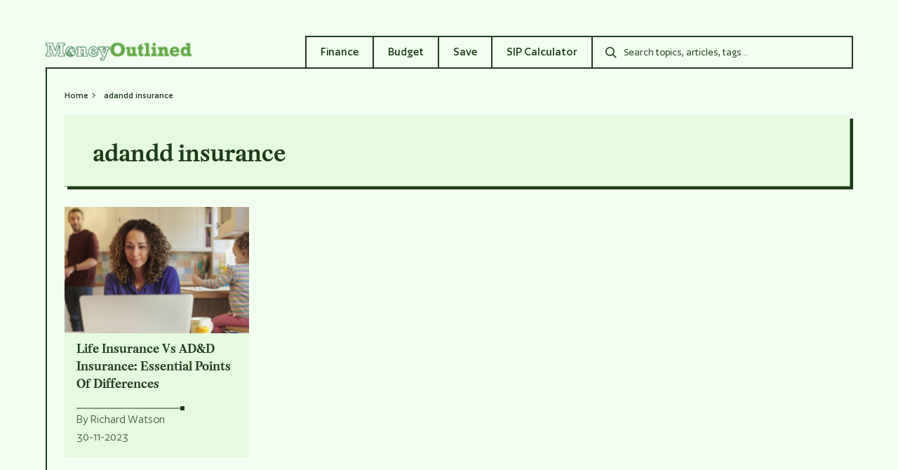

--- FILE ---
content_type: text/html; charset=UTF-8
request_url: https://moneyoutlined.com/tag/adandd-insurance/
body_size: 37074
content:
<!DOCTYPE html>
<html lang="en">

<head><meta charset="UTF-8"><script>if(navigator.userAgent.match(/MSIE|Internet Explorer/i)||navigator.userAgent.match(/Trident\/7\..*?rv:11/i)){var href=document.location.href;if(!href.match(/[?&]nowprocket/)){if(href.indexOf("?")==-1){if(href.indexOf("#")==-1){document.location.href=href+"?nowprocket=1"}else{document.location.href=href.replace("#","?nowprocket=1#")}}else{if(href.indexOf("#")==-1){document.location.href=href+"&nowprocket=1"}else{document.location.href=href.replace("#","&nowprocket=1#")}}}}</script><script>(()=>{class RocketLazyLoadScripts{constructor(){this.v="2.0.4",this.userEvents=["keydown","keyup","mousedown","mouseup","mousemove","mouseover","mouseout","touchmove","touchstart","touchend","touchcancel","wheel","click","dblclick","input"],this.attributeEvents=["onblur","onclick","oncontextmenu","ondblclick","onfocus","onmousedown","onmouseenter","onmouseleave","onmousemove","onmouseout","onmouseover","onmouseup","onmousewheel","onscroll","onsubmit"]}async t(){this.i(),this.o(),/iP(ad|hone)/.test(navigator.userAgent)&&this.h(),this.u(),this.l(this),this.m(),this.k(this),this.p(this),this._(),await Promise.all([this.R(),this.L()]),this.lastBreath=Date.now(),this.S(this),this.P(),this.D(),this.O(),this.M(),await this.C(this.delayedScripts.normal),await this.C(this.delayedScripts.defer),await this.C(this.delayedScripts.async),await this.T(),await this.F(),await this.j(),await this.A(),window.dispatchEvent(new Event("rocket-allScriptsLoaded")),this.everythingLoaded=!0,this.lastTouchEnd&&await new Promise(t=>setTimeout(t,500-Date.now()+this.lastTouchEnd)),this.I(),this.H(),this.U(),this.W()}i(){this.CSPIssue=sessionStorage.getItem("rocketCSPIssue"),document.addEventListener("securitypolicyviolation",t=>{this.CSPIssue||"script-src-elem"!==t.violatedDirective||"data"!==t.blockedURI||(this.CSPIssue=!0,sessionStorage.setItem("rocketCSPIssue",!0))},{isRocket:!0})}o(){window.addEventListener("pageshow",t=>{this.persisted=t.persisted,this.realWindowLoadedFired=!0},{isRocket:!0}),window.addEventListener("pagehide",()=>{this.onFirstUserAction=null},{isRocket:!0})}h(){let t;function e(e){t=e}window.addEventListener("touchstart",e,{isRocket:!0}),window.addEventListener("touchend",function i(o){o.changedTouches[0]&&t.changedTouches[0]&&Math.abs(o.changedTouches[0].pageX-t.changedTouches[0].pageX)<10&&Math.abs(o.changedTouches[0].pageY-t.changedTouches[0].pageY)<10&&o.timeStamp-t.timeStamp<200&&(window.removeEventListener("touchstart",e,{isRocket:!0}),window.removeEventListener("touchend",i,{isRocket:!0}),"INPUT"===o.target.tagName&&"text"===o.target.type||(o.target.dispatchEvent(new TouchEvent("touchend",{target:o.target,bubbles:!0})),o.target.dispatchEvent(new MouseEvent("mouseover",{target:o.target,bubbles:!0})),o.target.dispatchEvent(new PointerEvent("click",{target:o.target,bubbles:!0,cancelable:!0,detail:1,clientX:o.changedTouches[0].clientX,clientY:o.changedTouches[0].clientY})),event.preventDefault()))},{isRocket:!0})}q(t){this.userActionTriggered||("mousemove"!==t.type||this.firstMousemoveIgnored?"keyup"===t.type||"mouseover"===t.type||"mouseout"===t.type||(this.userActionTriggered=!0,this.onFirstUserAction&&this.onFirstUserAction()):this.firstMousemoveIgnored=!0),"click"===t.type&&t.preventDefault(),t.stopPropagation(),t.stopImmediatePropagation(),"touchstart"===this.lastEvent&&"touchend"===t.type&&(this.lastTouchEnd=Date.now()),"click"===t.type&&(this.lastTouchEnd=0),this.lastEvent=t.type,t.composedPath&&t.composedPath()[0].getRootNode()instanceof ShadowRoot&&(t.rocketTarget=t.composedPath()[0]),this.savedUserEvents.push(t)}u(){this.savedUserEvents=[],this.userEventHandler=this.q.bind(this),this.userEvents.forEach(t=>window.addEventListener(t,this.userEventHandler,{passive:!1,isRocket:!0})),document.addEventListener("visibilitychange",this.userEventHandler,{isRocket:!0})}U(){this.userEvents.forEach(t=>window.removeEventListener(t,this.userEventHandler,{passive:!1,isRocket:!0})),document.removeEventListener("visibilitychange",this.userEventHandler,{isRocket:!0}),this.savedUserEvents.forEach(t=>{(t.rocketTarget||t.target).dispatchEvent(new window[t.constructor.name](t.type,t))})}m(){const t="return false",e=Array.from(this.attributeEvents,t=>"data-rocket-"+t),i="["+this.attributeEvents.join("],[")+"]",o="[data-rocket-"+this.attributeEvents.join("],[data-rocket-")+"]",s=(e,i,o)=>{o&&o!==t&&(e.setAttribute("data-rocket-"+i,o),e["rocket"+i]=new Function("event",o),e.setAttribute(i,t))};new MutationObserver(t=>{for(const n of t)"attributes"===n.type&&(n.attributeName.startsWith("data-rocket-")||this.everythingLoaded?n.attributeName.startsWith("data-rocket-")&&this.everythingLoaded&&this.N(n.target,n.attributeName.substring(12)):s(n.target,n.attributeName,n.target.getAttribute(n.attributeName))),"childList"===n.type&&n.addedNodes.forEach(t=>{if(t.nodeType===Node.ELEMENT_NODE)if(this.everythingLoaded)for(const i of[t,...t.querySelectorAll(o)])for(const t of i.getAttributeNames())e.includes(t)&&this.N(i,t.substring(12));else for(const e of[t,...t.querySelectorAll(i)])for(const t of e.getAttributeNames())this.attributeEvents.includes(t)&&s(e,t,e.getAttribute(t))})}).observe(document,{subtree:!0,childList:!0,attributeFilter:[...this.attributeEvents,...e]})}I(){this.attributeEvents.forEach(t=>{document.querySelectorAll("[data-rocket-"+t+"]").forEach(e=>{this.N(e,t)})})}N(t,e){const i=t.getAttribute("data-rocket-"+e);i&&(t.setAttribute(e,i),t.removeAttribute("data-rocket-"+e))}k(t){Object.defineProperty(HTMLElement.prototype,"onclick",{get(){return this.rocketonclick||null},set(e){this.rocketonclick=e,this.setAttribute(t.everythingLoaded?"onclick":"data-rocket-onclick","this.rocketonclick(event)")}})}S(t){function e(e,i){let o=e[i];e[i]=null,Object.defineProperty(e,i,{get:()=>o,set(s){t.everythingLoaded?o=s:e["rocket"+i]=o=s}})}e(document,"onreadystatechange"),e(window,"onload"),e(window,"onpageshow");try{Object.defineProperty(document,"readyState",{get:()=>t.rocketReadyState,set(e){t.rocketReadyState=e},configurable:!0}),document.readyState="loading"}catch(t){console.log("WPRocket DJE readyState conflict, bypassing")}}l(t){this.originalAddEventListener=EventTarget.prototype.addEventListener,this.originalRemoveEventListener=EventTarget.prototype.removeEventListener,this.savedEventListeners=[],EventTarget.prototype.addEventListener=function(e,i,o){o&&o.isRocket||!t.B(e,this)&&!t.userEvents.includes(e)||t.B(e,this)&&!t.userActionTriggered||e.startsWith("rocket-")||t.everythingLoaded?t.originalAddEventListener.call(this,e,i,o):(t.savedEventListeners.push({target:this,remove:!1,type:e,func:i,options:o}),"mouseenter"!==e&&"mouseleave"!==e||t.originalAddEventListener.call(this,e,t.savedUserEvents.push,o))},EventTarget.prototype.removeEventListener=function(e,i,o){o&&o.isRocket||!t.B(e,this)&&!t.userEvents.includes(e)||t.B(e,this)&&!t.userActionTriggered||e.startsWith("rocket-")||t.everythingLoaded?t.originalRemoveEventListener.call(this,e,i,o):t.savedEventListeners.push({target:this,remove:!0,type:e,func:i,options:o})}}J(t,e){this.savedEventListeners=this.savedEventListeners.filter(i=>{let o=i.type,s=i.target||window;return e!==o||t!==s||(this.B(o,s)&&(i.type="rocket-"+o),this.$(i),!1)})}H(){EventTarget.prototype.addEventListener=this.originalAddEventListener,EventTarget.prototype.removeEventListener=this.originalRemoveEventListener,this.savedEventListeners.forEach(t=>this.$(t))}$(t){t.remove?this.originalRemoveEventListener.call(t.target,t.type,t.func,t.options):this.originalAddEventListener.call(t.target,t.type,t.func,t.options)}p(t){let e;function i(e){return t.everythingLoaded?e:e.split(" ").map(t=>"load"===t||t.startsWith("load.")?"rocket-jquery-load":t).join(" ")}function o(o){function s(e){const s=o.fn[e];o.fn[e]=o.fn.init.prototype[e]=function(){return this[0]===window&&t.userActionTriggered&&("string"==typeof arguments[0]||arguments[0]instanceof String?arguments[0]=i(arguments[0]):"object"==typeof arguments[0]&&Object.keys(arguments[0]).forEach(t=>{const e=arguments[0][t];delete arguments[0][t],arguments[0][i(t)]=e})),s.apply(this,arguments),this}}if(o&&o.fn&&!t.allJQueries.includes(o)){const e={DOMContentLoaded:[],"rocket-DOMContentLoaded":[]};for(const t in e)document.addEventListener(t,()=>{e[t].forEach(t=>t())},{isRocket:!0});o.fn.ready=o.fn.init.prototype.ready=function(i){function s(){parseInt(o.fn.jquery)>2?setTimeout(()=>i.bind(document)(o)):i.bind(document)(o)}return"function"==typeof i&&(t.realDomReadyFired?!t.userActionTriggered||t.fauxDomReadyFired?s():e["rocket-DOMContentLoaded"].push(s):e.DOMContentLoaded.push(s)),o([])},s("on"),s("one"),s("off"),t.allJQueries.push(o)}e=o}t.allJQueries=[],o(window.jQuery),Object.defineProperty(window,"jQuery",{get:()=>e,set(t){o(t)}})}P(){const t=new Map;document.write=document.writeln=function(e){const i=document.currentScript,o=document.createRange(),s=i.parentElement;let n=t.get(i);void 0===n&&(n=i.nextSibling,t.set(i,n));const c=document.createDocumentFragment();o.setStart(c,0),c.appendChild(o.createContextualFragment(e)),s.insertBefore(c,n)}}async R(){return new Promise(t=>{this.userActionTriggered?t():this.onFirstUserAction=t})}async L(){return new Promise(t=>{document.addEventListener("DOMContentLoaded",()=>{this.realDomReadyFired=!0,t()},{isRocket:!0})})}async j(){return this.realWindowLoadedFired?Promise.resolve():new Promise(t=>{window.addEventListener("load",t,{isRocket:!0})})}M(){this.pendingScripts=[];this.scriptsMutationObserver=new MutationObserver(t=>{for(const e of t)e.addedNodes.forEach(t=>{"SCRIPT"!==t.tagName||t.noModule||t.isWPRocket||this.pendingScripts.push({script:t,promise:new Promise(e=>{const i=()=>{const i=this.pendingScripts.findIndex(e=>e.script===t);i>=0&&this.pendingScripts.splice(i,1),e()};t.addEventListener("load",i,{isRocket:!0}),t.addEventListener("error",i,{isRocket:!0}),setTimeout(i,1e3)})})})}),this.scriptsMutationObserver.observe(document,{childList:!0,subtree:!0})}async F(){await this.X(),this.pendingScripts.length?(await this.pendingScripts[0].promise,await this.F()):this.scriptsMutationObserver.disconnect()}D(){this.delayedScripts={normal:[],async:[],defer:[]},document.querySelectorAll("script[type$=rocketlazyloadscript]").forEach(t=>{t.hasAttribute("data-rocket-src")?t.hasAttribute("async")&&!1!==t.async?this.delayedScripts.async.push(t):t.hasAttribute("defer")&&!1!==t.defer||"module"===t.getAttribute("data-rocket-type")?this.delayedScripts.defer.push(t):this.delayedScripts.normal.push(t):this.delayedScripts.normal.push(t)})}async _(){await this.L();let t=[];document.querySelectorAll("script[type$=rocketlazyloadscript][data-rocket-src]").forEach(e=>{let i=e.getAttribute("data-rocket-src");if(i&&!i.startsWith("data:")){i.startsWith("//")&&(i=location.protocol+i);try{const o=new URL(i).origin;o!==location.origin&&t.push({src:o,crossOrigin:e.crossOrigin||"module"===e.getAttribute("data-rocket-type")})}catch(t){}}}),t=[...new Map(t.map(t=>[JSON.stringify(t),t])).values()],this.Y(t,"preconnect")}async G(t){if(await this.K(),!0!==t.noModule||!("noModule"in HTMLScriptElement.prototype))return new Promise(e=>{let i;function o(){(i||t).setAttribute("data-rocket-status","executed"),e()}try{if(navigator.userAgent.includes("Firefox/")||""===navigator.vendor||this.CSPIssue)i=document.createElement("script"),[...t.attributes].forEach(t=>{let e=t.nodeName;"type"!==e&&("data-rocket-type"===e&&(e="type"),"data-rocket-src"===e&&(e="src"),i.setAttribute(e,t.nodeValue))}),t.text&&(i.text=t.text),t.nonce&&(i.nonce=t.nonce),i.hasAttribute("src")?(i.addEventListener("load",o,{isRocket:!0}),i.addEventListener("error",()=>{i.setAttribute("data-rocket-status","failed-network"),e()},{isRocket:!0}),setTimeout(()=>{i.isConnected||e()},1)):(i.text=t.text,o()),i.isWPRocket=!0,t.parentNode.replaceChild(i,t);else{const i=t.getAttribute("data-rocket-type"),s=t.getAttribute("data-rocket-src");i?(t.type=i,t.removeAttribute("data-rocket-type")):t.removeAttribute("type"),t.addEventListener("load",o,{isRocket:!0}),t.addEventListener("error",i=>{this.CSPIssue&&i.target.src.startsWith("data:")?(console.log("WPRocket: CSP fallback activated"),t.removeAttribute("src"),this.G(t).then(e)):(t.setAttribute("data-rocket-status","failed-network"),e())},{isRocket:!0}),s?(t.fetchPriority="high",t.removeAttribute("data-rocket-src"),t.src=s):t.src="data:text/javascript;base64,"+window.btoa(unescape(encodeURIComponent(t.text)))}}catch(i){t.setAttribute("data-rocket-status","failed-transform"),e()}});t.setAttribute("data-rocket-status","skipped")}async C(t){const e=t.shift();return e?(e.isConnected&&await this.G(e),this.C(t)):Promise.resolve()}O(){this.Y([...this.delayedScripts.normal,...this.delayedScripts.defer,...this.delayedScripts.async],"preload")}Y(t,e){this.trash=this.trash||[];let i=!0;var o=document.createDocumentFragment();t.forEach(t=>{const s=t.getAttribute&&t.getAttribute("data-rocket-src")||t.src;if(s&&!s.startsWith("data:")){const n=document.createElement("link");n.href=s,n.rel=e,"preconnect"!==e&&(n.as="script",n.fetchPriority=i?"high":"low"),t.getAttribute&&"module"===t.getAttribute("data-rocket-type")&&(n.crossOrigin=!0),t.crossOrigin&&(n.crossOrigin=t.crossOrigin),t.integrity&&(n.integrity=t.integrity),t.nonce&&(n.nonce=t.nonce),o.appendChild(n),this.trash.push(n),i=!1}}),document.head.appendChild(o)}W(){this.trash.forEach(t=>t.remove())}async T(){try{document.readyState="interactive"}catch(t){}this.fauxDomReadyFired=!0;try{await this.K(),this.J(document,"readystatechange"),document.dispatchEvent(new Event("rocket-readystatechange")),await this.K(),document.rocketonreadystatechange&&document.rocketonreadystatechange(),await this.K(),this.J(document,"DOMContentLoaded"),document.dispatchEvent(new Event("rocket-DOMContentLoaded")),await this.K(),this.J(window,"DOMContentLoaded"),window.dispatchEvent(new Event("rocket-DOMContentLoaded"))}catch(t){console.error(t)}}async A(){try{document.readyState="complete"}catch(t){}try{await this.K(),this.J(document,"readystatechange"),document.dispatchEvent(new Event("rocket-readystatechange")),await this.K(),document.rocketonreadystatechange&&document.rocketonreadystatechange(),await this.K(),this.J(window,"load"),window.dispatchEvent(new Event("rocket-load")),await this.K(),window.rocketonload&&window.rocketonload(),await this.K(),this.allJQueries.forEach(t=>t(window).trigger("rocket-jquery-load")),await this.K(),this.J(window,"pageshow");const t=new Event("rocket-pageshow");t.persisted=this.persisted,window.dispatchEvent(t),await this.K(),window.rocketonpageshow&&window.rocketonpageshow({persisted:this.persisted})}catch(t){console.error(t)}}async K(){Date.now()-this.lastBreath>45&&(await this.X(),this.lastBreath=Date.now())}async X(){return document.hidden?new Promise(t=>setTimeout(t)):new Promise(t=>requestAnimationFrame(t))}B(t,e){return e===document&&"readystatechange"===t||(e===document&&"DOMContentLoaded"===t||(e===window&&"DOMContentLoaded"===t||(e===window&&"load"===t||e===window&&"pageshow"===t)))}static run(){(new RocketLazyLoadScripts).t()}}RocketLazyLoadScripts.run()})();</script>
	<meta name="google-site-verification" content="nDOiRhUTmo78T_gdpfTIMaxaGctoLkYFczXixbP0kZg" />
	
    
    <meta http-equiv="X-UA-Compatible" content="IE=edge">
    <meta name="viewport" content="width=device-width, initial-scale=1.0">
    <meta name='robots' content='noindex, follow' />

	<!-- This site is optimized with the Yoast SEO Premium plugin v22.5 (Yoast SEO v26.7) - https://yoast.com/wordpress/plugins/seo/ -->
	<title>adandd insurance Archives - MoneyOutlined</title>
<link crossorigin data-rocket-preload as="font" href="https://moneyoutlined.com/wp-content/themes/money-blog-theme/fonts/Minipax-Regular.ttf" rel="preload">
<link crossorigin data-rocket-preload as="font" href="https://moneyoutlined.com/wp-content/themes/money-blog-theme/fonts/Minipax-SemiBold.ttf" rel="preload">
<link crossorigin data-rocket-preload as="font" href="https://cdn.fontshare.com/wf/UETRYMOV7YFW7JHYHVOHEDDKKQBRQ3FT/SYXMTMEWAJJEDDXMTQNSJQ2DG3V6IN2Z/S4GQQ4OYJXECEGW3QXXIXQSCERFDR6WC.woff2" rel="preload">
<link crossorigin data-rocket-preload as="font" href="https://cdn.fontshare.com/wf/LTSH35TIMZ5MLLXHCSLOSG3NFKFIZONR/WF4NBOLSRS4ZNYNSQG4E4NROC7H2YIOE/6LYCTMFTSOH5KPOR5B2XLUTK5R6YPJEE.woff2" rel="preload">
<link crossorigin data-rocket-preload as="font" href="https://cdn.fontshare.com/wf/QZLHF3POTW3Q4X3B52OFR36T6QNVHQFS/5FBYPSFR2SRQ6KYXCBCN3RAWZYT24FWF/U3WWVCRZ5YHQTK3ABY6QQSB4YY63S65B.woff2" rel="preload">
<style id="wpr-usedcss">img.emoji{display:inline!important;border:none!important;box-shadow:none!important;height:1em!important;width:1em!important;margin:0 .07em!important;vertical-align:-.1em!important;background:0 0!important;padding:0!important}:where(.wp-block-button__link){border-radius:9999px;box-shadow:none;padding:calc(.667em + 2px) calc(1.333em + 2px);text-decoration:none}:where(.wp-block-calendar table:not(.has-background) th){background:#ddd}:where(.wp-block-columns){margin-bottom:1.75em}:where(.wp-block-columns.has-background){padding:1.25em 2.375em}:where(.wp-block-post-comments input[type=submit]){border:none}.wp-block-cover{align-items:center;background-position:50%;box-sizing:border-box;display:flex;justify-content:center;min-height:430px;overflow:hidden;overflow:clip;padding:1em;position:relative}.wp-block-cover:after{content:"";display:block;font-size:0;min-height:inherit}@supports (position:sticky){.wp-block-cover:after{content:none}}.wp-block-cover h2:where(:not(.has-text-color)),.wp-block-cover h3:where(:not(.has-text-color)),.wp-block-cover h4:where(:not(.has-text-color)),.wp-block-cover p:where(:not(.has-text-color)){color:inherit}.wp-block-cover.has-parallax{background-attachment:fixed;background-repeat:no-repeat;background-size:cover}@supports (-webkit-touch-callout:inherit){.wp-block-cover.has-parallax{background-attachment:scroll}}@media (prefers-reduced-motion:reduce){.wp-block-cover.has-parallax{background-attachment:scroll}}:where(.wp-block-cover-image:not(.has-text-color)),:where(.wp-block-cover:not(.has-text-color)){color:#fff}:where(.wp-block-cover-image.is-light:not(.has-text-color)),:where(.wp-block-cover.is-light:not(.has-text-color)){color:#000}:where(.wp-block-file){margin-bottom:1.5em}:where(.wp-block-file__button){border-radius:2em;display:inline-block;padding:.5em 1em}:where(.wp-block-file__button):is(a):active,:where(.wp-block-file__button):is(a):focus,:where(.wp-block-file__button):is(a):hover,:where(.wp-block-file__button):is(a):visited{box-shadow:none;color:#fff;opacity:.85;text-decoration:none}:where(.wp-block-latest-comments:not([style*=line-height] .wp-block-latest-comments__comment)){line-height:1.1}:where(.wp-block-latest-comments:not([style*=line-height] .wp-block-latest-comments__comment-excerpt p)){line-height:1.8}ol,ul{box-sizing:border-box}:where(.wp-block-navigation.has-background .wp-block-navigation-item a:not(.wp-element-button)),:where(.wp-block-navigation.has-background .wp-block-navigation-submenu a:not(.wp-element-button)){padding:.5em 1em}:where(.wp-block-navigation .wp-block-navigation__submenu-container .wp-block-navigation-item a:not(.wp-element-button)),:where(.wp-block-navigation .wp-block-navigation__submenu-container .wp-block-navigation-submenu a:not(.wp-element-button)),:where(.wp-block-navigation .wp-block-navigation__submenu-container .wp-block-navigation-submenu button.wp-block-navigation-item__content),:where(.wp-block-navigation .wp-block-navigation__submenu-container .wp-block-pages-list__item button.wp-block-navigation-item__content){padding:.5em 1em}:where(p.has-text-color:not(.has-link-color)) a{color:inherit}:where(.wp-block-post-excerpt){margin-bottom:var(--wp--style--block-gap);margin-top:var(--wp--style--block-gap)}:where(.wp-block-preformatted.has-background){padding:1.25em 2.375em}:where(.wp-block-pullquote){margin:0 0 1em}:where(.wp-block-search__button){border:1px solid #ccc;padding:6px 10px}:where(.wp-block-search__button-inside .wp-block-search__inside-wrapper){border:1px solid #949494;box-sizing:border-box;padding:4px}:where(.wp-block-search__button-inside .wp-block-search__inside-wrapper) .wp-block-search__input{border:none;border-radius:0;padding:0 4px}:where(.wp-block-search__button-inside .wp-block-search__inside-wrapper) .wp-block-search__input:focus{outline:0}:where(.wp-block-search__button-inside .wp-block-search__inside-wrapper) :where(.wp-block-search__button){padding:4px 8px}:where(.wp-block-term-description){margin-bottom:var(--wp--style--block-gap);margin-top:var(--wp--style--block-gap)}:where(pre.wp-block-verse){font-family:inherit}:root{--wp--preset--font-size--normal:16px;--wp--preset--font-size--huge:42px}html :where(.has-border-color){border-style:solid}html :where([style*=border-top-color]){border-top-style:solid}html :where([style*=border-right-color]){border-right-style:solid}html :where([style*=border-bottom-color]){border-bottom-style:solid}html :where([style*=border-left-color]){border-left-style:solid}html :where([style*=border-width]){border-style:solid}html :where([style*=border-top-width]){border-top-style:solid}html :where([style*=border-right-width]){border-right-style:solid}html :where([style*=border-bottom-width]){border-bottom-style:solid}html :where([style*=border-left-width]){border-left-style:solid}html :where(img[class*=wp-image-]){height:auto;max-width:100%}:where(figure){margin:0 0 1em}html :where(.is-position-sticky){--wp-admin--admin-bar--position-offset:var(--wp-admin--admin-bar--height,0px)}@media screen and (max-width:600px){html :where(.is-position-sticky){--wp-admin--admin-bar--position-offset:0px}}body{--wp--preset--color--black:#000000;--wp--preset--color--cyan-bluish-gray:#abb8c3;--wp--preset--color--white:#ffffff;--wp--preset--color--pale-pink:#f78da7;--wp--preset--color--vivid-red:#cf2e2e;--wp--preset--color--luminous-vivid-orange:#ff6900;--wp--preset--color--luminous-vivid-amber:#fcb900;--wp--preset--color--light-green-cyan:#7bdcb5;--wp--preset--color--vivid-green-cyan:#00d084;--wp--preset--color--pale-cyan-blue:#8ed1fc;--wp--preset--color--vivid-cyan-blue:#0693e3;--wp--preset--color--vivid-purple:#9b51e0;--wp--preset--gradient--vivid-cyan-blue-to-vivid-purple:linear-gradient(135deg,rgba(6, 147, 227, 1) 0%,rgb(155, 81, 224) 100%);--wp--preset--gradient--light-green-cyan-to-vivid-green-cyan:linear-gradient(135deg,rgb(122, 220, 180) 0%,rgb(0, 208, 130) 100%);--wp--preset--gradient--luminous-vivid-amber-to-luminous-vivid-orange:linear-gradient(135deg,rgba(252, 185, 0, 1) 0%,rgba(255, 105, 0, 1) 100%);--wp--preset--gradient--luminous-vivid-orange-to-vivid-red:linear-gradient(135deg,rgba(255, 105, 0, 1) 0%,rgb(207, 46, 46) 100%);--wp--preset--gradient--very-light-gray-to-cyan-bluish-gray:linear-gradient(135deg,rgb(238, 238, 238) 0%,rgb(169, 184, 195) 100%);--wp--preset--gradient--cool-to-warm-spectrum:linear-gradient(135deg,rgb(74, 234, 220) 0%,rgb(151, 120, 209) 20%,rgb(207, 42, 186) 40%,rgb(238, 44, 130) 60%,rgb(251, 105, 98) 80%,rgb(254, 248, 76) 100%);--wp--preset--gradient--blush-light-purple:linear-gradient(135deg,rgb(255, 206, 236) 0%,rgb(152, 150, 240) 100%);--wp--preset--gradient--blush-bordeaux:linear-gradient(135deg,rgb(254, 205, 165) 0%,rgb(254, 45, 45) 50%,rgb(107, 0, 62) 100%);--wp--preset--gradient--luminous-dusk:linear-gradient(135deg,rgb(255, 203, 112) 0%,rgb(199, 81, 192) 50%,rgb(65, 88, 208) 100%);--wp--preset--gradient--pale-ocean:linear-gradient(135deg,rgb(255, 245, 203) 0%,rgb(182, 227, 212) 50%,rgb(51, 167, 181) 100%);--wp--preset--gradient--electric-grass:linear-gradient(135deg,rgb(202, 248, 128) 0%,rgb(113, 206, 126) 100%);--wp--preset--gradient--midnight:linear-gradient(135deg,rgb(2, 3, 129) 0%,rgb(40, 116, 252) 100%);--wp--preset--font-size--small:13px;--wp--preset--font-size--medium:20px;--wp--preset--font-size--large:36px;--wp--preset--font-size--x-large:42px;--wp--preset--spacing--20:0.44rem;--wp--preset--spacing--30:0.67rem;--wp--preset--spacing--40:1rem;--wp--preset--spacing--50:1.5rem;--wp--preset--spacing--60:2.25rem;--wp--preset--spacing--70:3.38rem;--wp--preset--spacing--80:5.06rem;--wp--preset--shadow--natural:6px 6px 9px rgba(0, 0, 0, .2);--wp--preset--shadow--deep:12px 12px 50px rgba(0, 0, 0, .4);--wp--preset--shadow--sharp:6px 6px 0px rgba(0, 0, 0, .2);--wp--preset--shadow--outlined:6px 6px 0px -3px rgba(255, 255, 255, 1),6px 6px rgba(0, 0, 0, 1);--wp--preset--shadow--crisp:6px 6px 0px rgba(0, 0, 0, 1)}:where(.is-layout-flex){gap:.5em}:where(.is-layout-grid){gap:.5em}:where(.wp-block-post-template.is-layout-flex){gap:1.25em}:where(.wp-block-post-template.is-layout-grid){gap:1.25em}:where(.wp-block-columns.is-layout-flex){gap:2em}:where(.wp-block-columns.is-layout-grid){gap:2em}.es_subscription_message.success{color:green;font-size:16px}.es_subscription_message.error{color:red;font-size:16px}.es_spinner_image{display:none;float:right}.es-field-wrap{margin-bottom:.6em}:root{--swiper-theme-color:#007aff}.swiper{margin-left:auto;margin-right:auto;position:relative;overflow:hidden;list-style:none;padding:0;z-index:1;display:block}.swiper-wrapper{position:relative;width:100%;height:100%;z-index:1;display:flex;transition-property:transform;transition-timing-function:var(--swiper-wrapper-transition-timing-function,initial);box-sizing:content-box}.swiper-wrapper{transform:translate3d(0,0,0)}.swiper-slide{flex-shrink:0;width:100%;height:100%;position:relative;transition-property:transform;display:block}.swiper-lazy-preloader{width:42px;height:42px;position:absolute;left:50%;top:50%;margin-left:-21px;margin-top:-21px;z-index:10;transform-origin:50%;box-sizing:border-box;border:4px solid var(--swiper-preloader-color,var(--swiper-theme-color));border-radius:50%;border-top-color:transparent}.swiper:not(.swiper-watch-progress) .swiper-lazy-preloader{animation:1s linear infinite swiper-preloader-spin}@keyframes swiper-preloader-spin{0%{transform:rotate(0)}100%{transform:rotate(360deg)}}:root{--swiper-navigation-size:44px}.swiper-button-next,.swiper-button-prev{position:absolute;top:var(--swiper-navigation-top-offset,50%);width:calc(var(--swiper-navigation-size)/ 44 * 27);height:var(--swiper-navigation-size);margin-top:calc(0px - (var(--swiper-navigation-size)/ 2));z-index:10;cursor:pointer;display:flex;align-items:center;justify-content:center;color:var(--swiper-navigation-color,var(--swiper-theme-color))}.swiper-button-next.swiper-button-disabled,.swiper-button-prev.swiper-button-disabled{opacity:.35;cursor:auto;pointer-events:none}.swiper-button-next.swiper-button-hidden,.swiper-button-prev.swiper-button-hidden{opacity:0;cursor:auto;pointer-events:none}.swiper-navigation-disabled .swiper-button-next,.swiper-navigation-disabled .swiper-button-prev{display:none!important}.swiper-button-next svg,.swiper-button-prev svg{width:100%;height:100%;object-fit:contain;transform-origin:center}.swiper-button-prev{left:var(--swiper-navigation-sides-offset,10px);right:auto}.swiper-button-lock{display:none}.swiper-button-next:after,.swiper-button-prev:after{font-family:swiper-icons;font-size:var(--swiper-navigation-size);text-transform:none!important;letter-spacing:0;font-variant:initial;line-height:1}.swiper-button-prev:after{content:'prev'}.swiper-button-next{right:var(--swiper-navigation-sides-offset,10px);left:auto}.swiper-button-next:after{content:'next'}.swiper-pagination{position:absolute;text-align:center;transition:.3s opacity;transform:translate3d(0,0,0);z-index:10}.swiper-scrollbar{border-radius:var(--swiper-scrollbar-border-radius,10px);position:relative;touch-action:none;background:var(--swiper-scrollbar-bg-color,rgba(0,0,0,.1))}.swiper-scrollbar-disabled>.swiper-scrollbar,.swiper-scrollbar.swiper-scrollbar-disabled{display:none!important}.swiper-scrollbar.swiper-scrollbar-horizontal{position:absolute;left:var(--swiper-scrollbar-sides-offset,1%);bottom:var(--swiper-scrollbar-bottom,4px);top:var(--swiper-scrollbar-top,auto);z-index:50;height:var(--swiper-scrollbar-size,4px);width:calc(100% - 2 * var(--swiper-scrollbar-sides-offset,1%))}.swiper-scrollbar.swiper-scrollbar-vertical{position:absolute;left:var(--swiper-scrollbar-left,auto);right:var(--swiper-scrollbar-right,4px);top:var(--swiper-scrollbar-sides-offset,1%);z-index:50;width:var(--swiper-scrollbar-size,4px);height:calc(100% - 2 * var(--swiper-scrollbar-sides-offset,1%))}.swiper-scrollbar-drag{height:100%;width:100%;position:relative;background:var(--swiper-scrollbar-drag-bg-color,rgba(0,0,0,.5));border-radius:var(--swiper-scrollbar-border-radius,10px);left:0;top:0}.swiper-scrollbar-lock{display:none}.swiper-zoom-container{width:100%;height:100%;display:flex;justify-content:center;align-items:center;text-align:center}.swiper-zoom-container>canvas,.swiper-zoom-container>img,.swiper-zoom-container>svg{max-width:100%;max-height:100%;object-fit:contain}.swiper-slide-zoomed{cursor:move;touch-action:none}.swiper .swiper-notification{position:absolute;left:0;top:0;pointer-events:none;opacity:0;z-index:-1000}*,:after,:before{box-sizing:border-box;border:0 solid #e5e7eb}:after,:before{--tw-content:""}html{line-height:1.5;-webkit-text-size-adjust:100%;-moz-tab-size:4;-o-tab-size:4;tab-size:4;font-family:ui-sans-serif,system-ui,sans-serif,'Apple Color Emoji','Segoe UI Emoji','Segoe UI Symbol','Noto Color Emoji';font-feature-settings:normal;font-variation-settings:normal;-webkit-tap-highlight-color:transparent}body{margin:0;line-height:inherit}h2,h3,h4{font-size:inherit;font-weight:inherit}a{color:inherit;text-decoration:inherit}code{font-family:ui-monospace,SFMono-Regular,Menlo,Monaco,Consolas,'Liberation Mono','Courier New',monospace;font-feature-settings:normal;font-variation-settings:normal;font-size:1em}table{text-indent:0;border-color:inherit;border-collapse:collapse}button,input,optgroup,select,textarea{font-family:inherit;font-feature-settings:inherit;font-variation-settings:inherit;font-size:100%;font-weight:inherit;line-height:inherit;color:inherit;margin:0;padding:0}button,select{text-transform:none}[type=button],[type=reset],[type=submit],button{-webkit-appearance:button;background-color:initial;background-image:none}progress{vertical-align:initial}::-webkit-inner-spin-button,::-webkit-outer-spin-button{height:auto}[type=search]{-webkit-appearance:textfield;outline-offset:-2px}::-webkit-search-decoration{-webkit-appearance:none}::-webkit-file-upload-button{-webkit-appearance:button;font:inherit}dl,figure,h2,h3,h4,p{margin:0}fieldset{margin:0}fieldset,legend{padding:0}ol,ul{list-style:none;margin:0;padding:0}textarea{resize:vertical}input::-moz-placeholder,textarea::-moz-placeholder{opacity:1;color:#9ca3af}input::placeholder,textarea::placeholder{opacity:1;color:#9ca3af}[role=button],button{cursor:pointer}canvas,iframe,img,object,svg,video{display:block;vertical-align:middle}img,video{max-width:100%;height:auto}[hidden]{display:none}:root{background-color:var(--fallback-b1,oklch(var(--b1)/1));color:var(--fallback-bc,oklch(var(--bc)/1))}@supports not (color:oklch(0 0 0)){:root{color-scheme:light;--fallback-p:#491eff;--fallback-pc:#d4dbff;--fallback-s:#ff41c7;--fallback-sc:#fff9fc;--fallback-a:#00cfbd;--fallback-ac:#00100d;--fallback-n:#2b3440;--fallback-nc:#d7dde4;--fallback-b1:#fff;--fallback-b2:#e5e6e6;--fallback-b3:#e5e6e6;--fallback-bc:#1f2937;--fallback-in:#00b3f0;--fallback-inc:#000;--fallback-su:#00ca92;--fallback-suc:#000;--fallback-wa:#ffc22d;--fallback-wac:#000;--fallback-er:#ff6f70;--fallback-erc:#000}@media (prefers-color-scheme:dark){:root{color-scheme:dark;--fallback-p:#7582ff;--fallback-pc:#050617;--fallback-s:#ff71cf;--fallback-sc:#190211;--fallback-a:#00c7b5;--fallback-ac:#000e0c;--fallback-n:#2a323c;--fallback-nc:#a6adbb;--fallback-b1:#1d232a;--fallback-b2:#191e24;--fallback-b3:#15191e;--fallback-bc:#a6adbb;--fallback-in:#00b3f0;--fallback-inc:#000;--fallback-su:#00ca92;--fallback-suc:#000;--fallback-wa:#ffc22d;--fallback-wac:#000;--fallback-er:#ff6f70;--fallback-erc:#000}}}html{-webkit-tap-highlight-color:transparent}:root{color-scheme:light;--in:0.7206 0.191 231.6;--su:64.8% 0.150 160;--wa:0.8471 0.199 83.87;--er:0.7176 0.221 22.18;--pc:0.89824 0.06192 275.75;--ac:0.15352 0.0368 183.61;--inc:0 0 0;--suc:0 0 0;--wac:0 0 0;--erc:0 0 0;--rounded-box:1rem;--rounded-btn:0.5rem;--rounded-badge:1.9rem;--animation-btn:0.25s;--animation-input:.2s;--btn-focus-scale:0.95;--border-btn:1px;--tab-border:1px;--tab-radius:0.5rem;--p:0.4912 0.3096 275.75;--s:0.6971 0.329 342.55;--sc:0.9871 0.0106 342.55;--a:0.7676 0.184 183.61;--n:0.321785 0.02476 255.701624;--nc:0.894994 0.011585 252.096176;--b1:1 0 0;--b2:0.961151 0 0;--b3:0.924169 0.00108 197.137559;--bc:0.278078 0.029596 256.847952}:root:has(input.theme-controller[value=light]:checked){color-scheme:light;--in:0.7206 0.191 231.6;--su:64.8% 0.150 160;--wa:0.8471 0.199 83.87;--er:0.7176 0.221 22.18;--pc:0.89824 0.06192 275.75;--ac:0.15352 0.0368 183.61;--inc:0 0 0;--suc:0 0 0;--wac:0 0 0;--erc:0 0 0;--rounded-box:1rem;--rounded-btn:0.5rem;--rounded-badge:1.9rem;--animation-btn:0.25s;--animation-input:.2s;--btn-focus-scale:0.95;--border-btn:1px;--tab-border:1px;--tab-radius:0.5rem;--p:0.4912 0.3096 275.75;--s:0.6971 0.329 342.55;--sc:0.9871 0.0106 342.55;--a:0.7676 0.184 183.61;--n:0.321785 0.02476 255.701624;--nc:0.894994 0.011585 252.096176;--b1:1 0 0;--b2:0.961151 0 0;--b3:0.924169 0.00108 197.137559;--bc:0.278078 0.029596 256.847952}:root:has(input.theme-controller[value=cupcake]:checked){color-scheme:light;--in:0.7206 0.191 231.6;--su:64.8% 0.150 160;--wa:0.8471 0.199 83.87;--er:0.7176 0.221 22.18;--pc:0.152344 0.017892 200.026556;--sc:0.15787 0.020249 356.29965;--ac:0.158762 0.029206 78.618794;--nc:0.847148 0.013247 313.189598;--inc:0 0 0;--suc:0 0 0;--wac:0 0 0;--erc:0 0 0;--rounded-box:1rem;--rounded-badge:1.9rem;--animation-btn:0.25s;--animation-input:.2s;--btn-focus-scale:0.95;--border-btn:1px;--p:0.76172 0.089459 200.026556;--s:0.789351 0.101246 356.29965;--a:0.793811 0.146032 78.618794;--n:0.235742 0.066235 313.189598;--b1:0.977882 0.00418 56.375637;--b2:0.939822 0.007638 61.449292;--b3:0.915861 0.006811 53.440502;--bc:0.235742 0.066235 313.189598;--rounded-btn:1.9rem;--tab-border:2px;--tab-radius:0.7rem}.image-responsive{height:100%;width:100%;-o-object-fit:cover;object-fit:cover}*,::backdrop,:after,:before{--tw-border-spacing-x:0;--tw-border-spacing-y:0;--tw-translate-x:0;--tw-translate-y:0;--tw-rotate:0;--tw-skew-x:0;--tw-skew-y:0;--tw-scale-x:1;--tw-scale-y:1;--tw-pan-x: ;--tw-pan-y: ;--tw-pinch-zoom: ;--tw-scroll-snap-strictness:proximity;--tw-gradient-from-position: ;--tw-gradient-via-position: ;--tw-gradient-to-position: ;--tw-ordinal: ;--tw-slashed-zero: ;--tw-numeric-figure: ;--tw-numeric-spacing: ;--tw-numeric-fraction: ;--tw-ring-inset: ;--tw-ring-offset-width:0px;--tw-ring-offset-color:#fff;--tw-ring-color:#3b82f680;--tw-ring-offset-shadow:0 0 #0000;--tw-ring-shadow:0 0 #0000;--tw-shadow:0 0 #0000;--tw-shadow-colored:0 0 #0000;--tw-blur: ;--tw-brightness: ;--tw-contrast: ;--tw-grayscale: ;--tw-hue-rotate: ;--tw-invert: ;--tw-saturate: ;--tw-sepia: ;--tw-drop-shadow: ;--tw-backdrop-blur: ;--tw-backdrop-brightness: ;--tw-backdrop-contrast: ;--tw-backdrop-grayscale: ;--tw-backdrop-hue-rotate: ;--tw-backdrop-invert: ;--tw-backdrop-opacity: ;--tw-backdrop-saturate: ;--tw-backdrop-sepia: }.container{width:100%}@media (min-width:480px){.container{max-width:480px}}@media (min-width:769px){.container{max-width:769px}}@media (min-width:1025px){.container{max-width:1025px}}:where(.btn:is(input[type=checkbox])),:where(.btn:is(input[type=radio])){width:auto;-webkit-appearance:none;-moz-appearance:none;appearance:none}.checkbox{flex-shrink:0;--chkbg:var(--fallback-bc,oklch(var(--bc)/1));--chkfg:var(--fallback-b1,oklch(var(--b1)/1));height:1.5rem;width:1.5rem;cursor:pointer;-webkit-appearance:none;-moz-appearance:none;appearance:none;border-radius:var(--rounded-btn,.5rem);border-width:1px;border-color:var(--fallback-bc,oklch(var(--bc)/var(--tw-border-opacity)));--tw-border-opacity:0.2}.dropdown{position:relative;display:inline-block}.dropdown>:not(summary):focus{outline:#0000 solid 2px;outline-offset:2px}@media (hover:hover){.label a:hover{--tw-text-opacity:1;color:var(--fallback-bc,oklch(var(--bc)/var(--tw-text-opacity)))}.table tr.hover:hover,.table tr.hover:nth-child(2n):hover{--tw-bg-opacity:1;background-color:var(--fallback-b2,oklch(var(--b2)/var(--tw-bg-opacity)))}:where(.menu li:not(.menu-title,.disabled)>:not(ul,details,.menu-title)):not(.active,.btn):hover,:where(.menu li:not(.menu-title,.disabled)>details>summary:not(.menu-title)):not(.active,.btn):hover{cursor:pointer;outline:#0000 solid 2px;outline-offset:2px}@supports (color:oklch(0 0 0)){:where(.menu li:not(.menu-title,.disabled)>:not(ul,details,.menu-title)):not(.active,.btn):hover,:where(.menu li:not(.menu-title,.disabled)>details>summary:not(.menu-title)):not(.active,.btn):hover{background-color:var(--fallback-bc,oklch(var(--bc)/.1))}}}.footer{width:100%;grid-auto-flow:row;-moz-column-gap:1rem;column-gap:1rem;row-gap:2.5rem;font-size:.875rem;line-height:1.25rem}.footer,.footer>*{display:grid;place-items:start}.footer>*{gap:.5rem}@media (min-width:48rem){.footer{grid-auto-flow:column}}.label{display:flex}.label{-webkit-user-select:none;-moz-user-select:none;user-select:none;align-items:center;justify-content:space-between;padding:.5rem .25rem}.input{flex-shrink:1;-webkit-appearance:none;-moz-appearance:none;appearance:none;height:3rem;padding-left:1rem;padding-right:1rem;font-size:1rem;line-height:2;line-height:1.5rem;border-radius:var(--rounded-btn,.5rem);border-width:1px;border-color:#0000;--tw-bg-opacity:1;background-color:var(--fallback-b1,oklch(var(--b1)/var(--tw-bg-opacity)))}.input[type=number]::-webkit-inner-spin-button{margin-top:-1rem;margin-bottom:-1rem;margin-inline-end:-1rem}.join{display:inline-flex;align-items:stretch;border-radius:var(--rounded-btn,.5rem)}.join :where(.join-item){border-start-end-radius:0;border-end-end-radius:0;border-end-start-radius:0;border-start-start-radius:0}.join :where(.join-item:first-child:not(:last-child)),.join :where(:first-child:not(:last-child) .join-item){border-end-start-radius:inherit;border-start-start-radius:inherit}.join :where(.join-item:last-child:not(:first-child)),.join :where(:last-child:not(:first-child) .join-item){border-start-end-radius:inherit;border-end-end-radius:inherit}@supports not selector(:has(*)){:where(.join *){border-radius:inherit}}@supports selector(:has(*)){:where(.join :has(.join-item)){border-radius:inherit}}.link{cursor:pointer;text-decoration-line:underline}:where(.menu li){position:relative;display:flex;flex-shrink:0;flex-direction:column;flex-wrap:wrap;align-items:stretch}:where(.menu li) .badge{justify-self:end}:where(.modal){align-items:center}:root:has(:is(.modal-open,.modal:target,.modal-toggle:checked+.modal,.modal[open])){overflow:hidden}:where(.navbar>:not(script,style)){display:inline-flex;align-items:center}.progress{position:relative;width:100%;-webkit-appearance:none;-moz-appearance:none;appearance:none;overflow:hidden;height:.5rem;border-radius:var(--rounded-box,1rem);background-color:var(--fallback-bc,oklch(var(--bc)/.2))}.radio{flex-shrink:0;--chkbg:var(--bc);width:1.5rem;-webkit-appearance:none;border-radius:9999px;border-width:1px;border-color:var(--fallback-bc,oklch(var(--bc)/var(--tw-border-opacity)));--tw-border-opacity:0.2}.radio{height:1.5rem;cursor:pointer;-moz-appearance:none;appearance:none}.select{display:inline-flex;cursor:pointer;-webkit-user-select:none;-moz-user-select:none;user-select:none;-webkit-appearance:none;-moz-appearance:none;appearance:none;height:3rem;min-height:3rem;padding-left:1rem;padding-right:2.5rem;font-size:.875rem;line-height:1.25rem;line-height:2;border-radius:var(--rounded-btn,.5rem);border-width:1px;border-color:#0000;--tw-bg-opacity:1;background-color:var(--fallback-b1,oklch(var(--b1)/var(--tw-bg-opacity)));background-image:linear-gradient(45deg,#0000 50%,currentColor 0),linear-gradient(135deg,currentColor 50%,#0000 0);background-position:calc(100% - 20px) calc(1px + 50%),calc(100% - 16.1px) calc(1px + 50%);background-size:4px 4px,4px 4px;background-repeat:no-repeat}.select[multiple]{height:auto}.stack{display:inline-grid;place-items:center;align-items:flex-end}.stack>*{grid-column-start:1;grid-row-start:1;transform:translateY(10%) scale(.9);z-index:1;width:100%;opacity:.6}.stack>:nth-child(2){transform:translateY(5%) scale(.95);z-index:2;opacity:.8}.stack>:first-child{transform:translateY(0) scale(1);z-index:3;opacity:1}:where(.\!stats){grid-auto-flow:column!important;overflow-x:auto!important}:where(.stats){grid-auto-flow:column;overflow-x:auto}.swap{position:relative;display:inline-grid;-webkit-user-select:none;-moz-user-select:none;user-select:none;place-content:center;cursor:pointer}.swap>*{grid-column-start:1;grid-row-start:1;transition-duration:.3s;transition-timing-function:cubic-bezier(0,0,.2,1);transition-property:transform,opacity}.swap input{-webkit-appearance:none;-moz-appearance:none;appearance:none}.table{position:relative;width:100%;border-radius:var(--rounded-box,1rem);text-align:left;font-size:.875rem;line-height:1.25rem}.table :where(.table-pin-rows thead tr){position:sticky;top:0;z-index:1;--tw-bg-opacity:1;background-color:var(--fallback-b1,oklch(var(--b1)/var(--tw-bg-opacity)))}.table :where(.table-pin-rows tfoot tr){position:sticky;bottom:0;z-index:1;--tw-bg-opacity:1;background-color:var(--fallback-b1,oklch(var(--b1)/var(--tw-bg-opacity)))}.table :where(.table-pin-cols tr th){position:sticky;left:0;right:0;--tw-bg-opacity:1;background-color:var(--fallback-b1,oklch(var(--b1)/var(--tw-bg-opacity)))}.textarea{min-height:3rem;flex-shrink:1;padding:.5rem 1rem;font-size:.875rem;line-height:1.25rem;line-height:2;border-radius:var(--rounded-btn,.5rem);border-width:1px;border-color:#0000;--tw-bg-opacity:1;background-color:var(--fallback-b1,oklch(var(--b1)/var(--tw-bg-opacity)))}:where(.timeline>li){position:relative;display:grid;flex-shrink:0;align-items:center;grid-template-rows:var(--timeline-row-start,minmax(0,1fr)) auto var(--timeline-row-end,minmax(0,1fr));grid-template-columns:var(--timeline-col-start,minmax(0,1fr)) auto var(--timeline-col-end,minmax(0,1fr))}:where(.timeline>li>hr):first-child{grid-column-start:1;grid-row-start:2}:where(.timeline>li>hr):last-child{grid-column-start:3;grid-column-end:none;grid-row-start:2;grid-row-end:auto}.toggle{flex-shrink:0;--tglbg:var(--fallback-b1,oklch(var(--b1)/1));--handleoffset:1.5rem;--handleoffsetcalculator:calc(var(--handleoffset)*-1);--togglehandleborder:0 0;height:1.5rem;width:3rem;cursor:pointer;-webkit-appearance:none;-moz-appearance:none;appearance:none;border-radius:var(--rounded-badge,1.9rem);border-width:1px;border-color:currentColor;background-color:currentColor;color:var(--fallback-bc,oklch(var(--bc)/.5));transition:background,box-shadow var(--animation-input,.2s) ease-out;box-shadow:var(--handleoffsetcalculator) 0 0 2px var(--tglbg) inset,0 0 0 2px var(--tglbg) inset,var(--togglehandleborder)}@keyframes button-pop{0%{transform:scale(var(--btn-focus-scale,.98))}40%{transform:scale(1.02)}to{transform:scale(1)}}.checkbox:focus{box-shadow:none}.checkbox:focus-visible{outline-style:solid;outline-width:2px;outline-offset:2px;outline-color:var(--fallback-bc,oklch(var(--bc)/1))}.checkbox:checked,.checkbox[checked=true]{background-repeat:no-repeat;animation:checkmark var(--animation-input,.2s) ease-out;background-color:var(--chkbg);background-image:linear-gradient(-45deg,#0000 65%,var(--chkbg) 65.99%),linear-gradient(45deg,#0000 75%,var(--chkbg) 75.99%),linear-gradient(-45deg,var(--chkbg) 40%,#0000 40.99%),linear-gradient(45deg,var(--chkbg) 30%,var(--chkfg) 30.99%,var(--chkfg) 40%,#0000 40.99%),linear-gradient(-45deg,var(--chkfg) 50%,var(--chkbg) 50.99%)}.checkbox:indeterminate{--tw-bg-opacity:1;background-color:var(--fallback-bc,oklch(var(--bc)/var(--tw-bg-opacity)));background-repeat:no-repeat;animation:checkmark var(--animation-input,.2s) ease-out;background-image:linear-gradient(90deg,#0000 80%,var(--chkbg) 80%),linear-gradient(-90deg,#0000 80%,var(--chkbg) 80%),linear-gradient(0deg,var(--chkbg) 43%,var(--chkfg) 43%,var(--chkfg) 57%,var(--chkbg) 57%)}.checkbox:disabled{cursor:not-allowed;border-color:#0000;--tw-bg-opacity:1;background-color:var(--fallback-bc,oklch(var(--bc)/var(--tw-bg-opacity)));opacity:.2}@keyframes checkmark{0%{background-position-y:5px}50%{background-position-y:-2px}to{background-position-y:0}}:where(.collapse>input[type=checkbox]),:where(.collapse>input[type=radio]){z-index:1}:where(.collapse>input[type=checkbox]),:where(.collapse>input[type=radio]){width:100%;padding:1rem;padding-inline-end:3rem;min-height:3.75rem;transition:background-color .2s ease-out}.input input{--tw-bg-opacity:1;background-color:var(--fallback-p,oklch(var(--p)/var(--tw-bg-opacity)));background-color:initial}.input input:focus{outline:#0000 solid 2px;outline-offset:2px}.input[list]::-webkit-calendar-picker-indicator{line-height:1em}.input:focus,.input:focus-within{border-color:var(--fallback-bc,oklch(var(--bc)/.2))}.input:focus,.input:focus-within{box-shadow:none;outline-style:solid;outline-width:2px;outline-offset:2px;outline-color:var(--fallback-bc,oklch(var(--bc)/.2))}.input:disabled,.input[disabled]{cursor:not-allowed;--tw-border-opacity:1;border-color:var(--fallback-b2,oklch(var(--b2)/var(--tw-border-opacity)));--tw-bg-opacity:1;background-color:var(--fallback-b2,oklch(var(--b2)/var(--tw-bg-opacity)));color:var(--fallback-bc,oklch(var(--bc)/.4))}.input:disabled::-moz-placeholder,.input[disabled]::-moz-placeholder{color:var(--fallback-bc,oklch(var(--bc)/var(--tw-placeholder-opacity)));--tw-placeholder-opacity:0.2}.input:disabled::placeholder,.input[disabled]::placeholder{color:var(--fallback-bc,oklch(var(--bc)/var(--tw-placeholder-opacity)));--tw-placeholder-opacity:0.2}.input::-webkit-date-and-time-value{text-align:inherit}.join>:where(:not(:first-child)){margin-top:0;margin-bottom:0;margin-inline-start:-1px}.link:focus{outline:#0000 solid 2px;outline-offset:2px}.link:focus-visible{outline:currentColor solid 2px;outline-offset:2px}.loading{pointer-events:none;display:inline-block;aspect-ratio:1/1;width:1.5rem;background-color:currentColor;-webkit-mask-size:100%;mask-size:100%;-webkit-mask-repeat:no-repeat;mask-repeat:no-repeat;-webkit-mask-position:center;mask-position:center}.loading{-webkit-mask-image:url("data:image/svg+xml;charset=utf-8,%3Csvg xmlns='http://www.w3.org/2000/svg' width='24' height='24' stroke='%23000'%3E%3Cstyle%3E@keyframes spinner_zKoa{to{transform:rotate(360deg)}}@keyframes spinner_YpZS{0%25{stroke-dasharray:0 150;stroke-dashoffset:0}47.5%25{stroke-dasharray:42 150;stroke-dashoffset:-16}95%25,to{stroke-dasharray:42 150;stroke-dashoffset:-59}}%3C/style%3E%3Cg style='transform-origin:center;animation:spinner_zKoa 2s linear infinite'%3E%3Ccircle cx='12' cy='12' r='9.5' fill='none' stroke-width='3' style='stroke-linecap:round;animation:spinner_YpZS 1.5s ease-out infinite'/%3E%3C/g%3E%3C/svg%3E");mask-image:url("data:image/svg+xml;charset=utf-8,%3Csvg xmlns='http://www.w3.org/2000/svg' width='24' height='24' stroke='%23000'%3E%3Cstyle%3E@keyframes spinner_zKoa{to{transform:rotate(360deg)}}@keyframes spinner_YpZS{0%25{stroke-dasharray:0 150;stroke-dashoffset:0}47.5%25{stroke-dasharray:42 150;stroke-dashoffset:-16}95%25,to{stroke-dasharray:42 150;stroke-dashoffset:-59}}%3C/style%3E%3Cg style='transform-origin:center;animation:spinner_zKoa 2s linear infinite'%3E%3Ccircle cx='12' cy='12' r='9.5' fill='none' stroke-width='3' style='stroke-linecap:round;animation:spinner_YpZS 1.5s ease-out infinite'/%3E%3C/g%3E%3C/svg%3E")}:where(.menu li:empty){--tw-bg-opacity:1;background-color:var(--fallback-bc,oklch(var(--bc)/var(--tw-bg-opacity)));opacity:.1;margin:.5rem 1rem;height:1px}:where(.menu li:not(.menu-title,.disabled)>:not(ul,details,.menu-title)):is(summary):not(.active,.btn):focus-visible,:where(.menu li:not(.menu-title,.disabled)>:not(ul,details,.menu-title)):not(summary,.active,.btn).focus,:where(.menu li:not(.menu-title,.disabled)>:not(ul,details,.menu-title)):not(summary,.active,.btn):focus,:where(.menu li:not(.menu-title,.disabled)>details>summary:not(.menu-title)):is(summary):not(.active,.btn):focus-visible,:where(.menu li:not(.menu-title,.disabled)>details>summary:not(.menu-title)):not(summary,.active,.btn).focus,:where(.menu li:not(.menu-title,.disabled)>details>summary:not(.menu-title)):not(summary,.active,.btn):focus{cursor:pointer;background-color:var(--fallback-bc,oklch(var(--bc)/.1));--tw-text-opacity:1;color:var(--fallback-bc,oklch(var(--bc)/var(--tw-text-opacity)));outline:#0000 solid 2px;outline-offset:2px}:is([dir=rtl] .mockup-window):before{align-self:flex-end}.progress::-moz-progress-bar{border-radius:var(--rounded-box,1rem);--tw-bg-opacity:1;background-color:var(--fallback-bc,oklch(var(--bc)/var(--tw-bg-opacity)))}.progress:indeterminate{--progress-color:var(--fallback-bc,oklch(var(--bc)/1));background-image:repeating-linear-gradient(90deg,var(--progress-color) -1%,var(--progress-color) 10%,#0000 10%,#0000 90%);background-size:200%;background-position-x:15%;animation:5s ease-in-out infinite progress-loading}.progress::-webkit-progress-bar{border-radius:var(--rounded-box,1rem);background-color:initial}.progress::-webkit-progress-value{border-radius:var(--rounded-box,1rem);--tw-bg-opacity:1;background-color:var(--fallback-bc,oklch(var(--bc)/var(--tw-bg-opacity)))}.progress:indeterminate::-moz-progress-bar{background-color:initial;background-image:repeating-linear-gradient(90deg,var(--progress-color) -1%,var(--progress-color) 10%,#0000 10%,#0000 90%);background-size:200%;background-position-x:15%;animation:5s ease-in-out infinite progress-loading}@keyframes progress-loading{50%{background-position-x:-115%}}.radio:focus{box-shadow:none}.radio:focus-visible{outline-style:solid;outline-width:2px;outline-offset:2px;outline-color:var(--fallback-bc,oklch(var(--bc)/1))}.radio:checked{--tw-bg-opacity:1;background-color:var(--fallback-bc,oklch(var(--bc)/var(--tw-bg-opacity)));background-image:none;animation:radiomark var(--animation-input,.2s) ease-out;box-shadow:0 0 0 4px var(--fallback-b1,oklch(var(--b1)/1)) inset,0 0 0 4px var(--fallback-b1,oklch(var(--b1)/1)) inset}.radio:disabled{cursor:not-allowed;opacity:.2}@keyframes radiomark{0%{box-shadow:0 0 0 12px var(--fallback-b1,oklch(var(--b1)/1)) inset,0 0 0 12px var(--fallback-b1,oklch(var(--b1)/1)) inset}50%{box-shadow:0 0 0 3px var(--fallback-b1,oklch(var(--b1)/1)) inset,0 0 0 3px var(--fallback-b1,oklch(var(--b1)/1)) inset}to{box-shadow:0 0 0 4px var(--fallback-b1,oklch(var(--b1)/1)) inset,0 0 0 4px var(--fallback-b1,oklch(var(--b1)/1)) inset}}.select:focus{border-color:var(--fallback-bc,oklch(var(--bc)/.2))}.select:focus{box-shadow:none;outline-style:solid;outline-width:2px;outline-offset:2px;outline-color:var(--fallback-bc,oklch(var(--bc)/.2))}.select:disabled,.select[disabled]{cursor:not-allowed;--tw-border-opacity:1;border-color:var(--fallback-b2,oklch(var(--b2)/var(--tw-border-opacity)));--tw-bg-opacity:1;background-color:var(--fallback-b2,oklch(var(--b2)/var(--tw-bg-opacity)));color:var(--fallback-bc,oklch(var(--bc)/var(--tw-text-opacity)));--tw-text-opacity:0.2}.select:disabled::-moz-placeholder,.select[disabled]::-moz-placeholder{color:var(--fallback-bc,oklch(var(--bc)/var(--tw-placeholder-opacity)));--tw-placeholder-opacity:0.2}.select:disabled::placeholder,.select[disabled]::placeholder{color:var(--fallback-bc,oklch(var(--bc)/var(--tw-placeholder-opacity)));--tw-placeholder-opacity:0.2}.select[multiple],.select[size].select:not([size="1"]){background-image:none;padding-right:1rem}:where(.\!stats)>:not([hidden])~:not([hidden]){--tw-divide-x-reverse:0!important;--tw-divide-y-reverse:0!important;border-width:calc(0px*(1 - var(--tw-divide-y-reverse))) calc(1px*var(--tw-divide-x-reverse)) calc(0px*var(--tw-divide-y-reverse)) calc(1px*(1 - var(--tw-divide-x-reverse)))!important}:where(.stats)>:not([hidden])~:not([hidden]){--tw-divide-x-reverse:0;--tw-divide-y-reverse:0;border-width:calc(0px*(1 - var(--tw-divide-y-reverse))) calc(1px*var(--tw-divide-x-reverse)) calc(0px*var(--tw-divide-y-reverse)) calc(1px*(1 - var(--tw-divide-x-reverse)))}.table :where(th,td){padding:.75rem 1rem;vertical-align:middle}.table tr.active,.table tr.active:nth-child(2n){--tw-bg-opacity:1;background-color:var(--fallback-b2,oklch(var(--b2)/var(--tw-bg-opacity)))}.table :where(thead,tbody) :where(tr:first-child:last-child),.table :where(thead,tbody) :where(tr:not(:last-child)){border-bottom-width:1px;--tw-border-opacity:1;border-bottom-color:var(--fallback-b2,oklch(var(--b2)/var(--tw-border-opacity)))}.table :where(thead,tfoot){white-space:nowrap;font-size:.75rem;line-height:1rem;font-weight:700;color:var(--fallback-bc,oklch(var(--bc)/.6))}.textarea:focus{border-color:var(--fallback-bc,oklch(var(--bc)/.2))}.textarea:focus{box-shadow:none;outline-style:solid;outline-width:2px;outline-offset:2px;outline-color:var(--fallback-bc,oklch(var(--bc)/.2))}.textarea:disabled,.textarea[disabled]{cursor:not-allowed;--tw-border-opacity:1;border-color:var(--fallback-b2,oklch(var(--b2)/var(--tw-border-opacity)));--tw-bg-opacity:1;background-color:var(--fallback-b2,oklch(var(--b2)/var(--tw-bg-opacity)));--tw-text-opacity:0.2}.textarea:disabled::-moz-placeholder,.textarea[disabled]::-moz-placeholder{color:var(--fallback-bc,oklch(var(--bc)/var(--tw-placeholder-opacity)));--tw-placeholder-opacity:0.2}.textarea:disabled::placeholder,.textarea[disabled]::placeholder{color:var(--fallback-bc,oklch(var(--bc)/var(--tw-placeholder-opacity)));--tw-placeholder-opacity:0.2}:where(.timeline hr){--tw-bg-opacity:1;background-color:var(--fallback-b3,oklch(var(--b3)/var(--tw-bg-opacity)))}:where(.timeline:has(.timeline-middle) hr):first-child{border-start-end-radius:var(--rounded-badge,1.9rem);border-end-end-radius:var(--rounded-badge,1.9rem);border-start-start-radius:0;border-end-start-radius:0}:where(.timeline:has(.timeline-middle) hr):last-child{border-start-start-radius:var(--rounded-badge,1.9rem);border-end-start-radius:var(--rounded-badge,1.9rem);border-start-end-radius:0;border-end-end-radius:0}:where(.timeline:not(:has(.timeline-middle)) :first-child hr:last-child){border-start-start-radius:var(--rounded-badge,1.9rem);border-end-start-radius:var(--rounded-badge,1.9rem);border-start-end-radius:0;border-end-end-radius:0}:where(.timeline:not(:has(.timeline-middle)) :last-child hr:first-child){border-start-end-radius:var(--rounded-badge,1.9rem);border-end-end-radius:var(--rounded-badge,1.9rem);border-start-start-radius:0;border-end-start-radius:0}.toggle:focus-visible{outline-style:solid;outline-width:2px;outline-offset:2px;outline-color:var(--fallback-bc,oklch(var(--bc)/.2))}.toggle:hover{background-color:currentColor}.toggle:checked,.toggle[checked=true]{background-image:none;--handleoffsetcalculator:var(--handleoffset);--tw-text-opacity:1;color:var(--fallback-bc,oklch(var(--bc)/var(--tw-text-opacity)))}.toggle:indeterminate{--tw-text-opacity:1;color:var(--fallback-bc,oklch(var(--bc)/var(--tw-text-opacity)))}.toggle:indeterminate{box-shadow:calc(var(--handleoffset)/2) 0 0 2px var(--tglbg) inset,calc(var(--handleoffset)/-2) 0 0 2px var(--tglbg) inset,0 0 0 2px var(--tglbg) inset}.toggle:disabled{cursor:not-allowed;--tw-border-opacity:1;border-color:var(--fallback-bc,oklch(var(--bc)/var(--tw-border-opacity)));background-color:initial;opacity:.3;--togglehandleborder:0 0 0 3px var(--fallback-bc,oklch(var(--bc)/1)) inset,var(--handleoffsetcalculator) 0 0 3px var(--fallback-bc,oklch(var(--bc)/1)) inset}:where(.card-side figure>*){width:100%;height:100%;-o-object-fit:cover;object-fit:cover}html:has(.drawer-toggle:checked){overflow-y:hidden;scrollbar-gutter:stable}html:has(.drawer-open.drawer-open){overflow-y:auto;scrollbar-gutter:auto}:where(.timeline-vertical>li){--timeline-row-start:minmax(0,1fr);--timeline-row-end:minmax(0,1fr);justify-items:center}:where(.timeline-vertical>li>hr):first-child{grid-column-start:2;grid-row-start:1}:where(.timeline-vertical>li>hr):last-child{grid-column-start:2;grid-column-end:auto;grid-row-start:3;grid-row-end:none}:where(.timeline-horizontal>li){align-items:center}:where(.timeline-horizontal>li>hr):first-child{grid-column-start:1;grid-row-start:2}:where(.timeline-horizontal>li>hr):last-child{grid-column-start:3;grid-column-end:none;grid-row-start:2;grid-row-end:auto}:where(.timeline-snap-icon)>li{--timeline-col-start:0.5rem;--timeline-row-start:minmax(0,1fr)}:where(.toast){bottom:0;inset-inline-end:0;inset-inline-start:auto;top:auto;--tw-translate-x:0px;--tw-translate-y:0px;transform:translate(var(--tw-translate-x),var(--tw-translate-y)) rotate(var(--tw-rotate)) skewX(var(--tw-skew-x)) skewY(var(--tw-skew-y)) scaleX(var(--tw-scale-x)) scaleY(var(--tw-scale-y))}.tooltip{--tooltip-offset:calc(100% + 1px + var(--tooltip-tail, 0px))}.tooltip:before{position:absolute;pointer-events:none;z-index:1;content:var(--tw-content);--tw-content:attr(data-tip)}.tooltip:before{transform:translateX(-50%);top:auto;left:50%;right:auto;bottom:var(--tooltip-offset)}:where(.menu-horizontal>li:not(.menu-title)>details>ul){border-radius:var(--rounded-box,1rem);--tw-bg-opacity:1;background-color:var(--fallback-b1,oklch(var(--b1)/var(--tw-bg-opacity)));--tw-shadow:0 20px 25px -5px #0000001a,0 8px 10px -6px #0000001a;--tw-shadow-colored:0 20px 25px -5px var(--tw-shadow-color),0 8px 10px -6px var(--tw-shadow-color);box-shadow:var(--tw-ring-offset-shadow,0 0 #0000),var(--tw-ring-shadow,0 0 #0000),var(--tw-shadow)}:is([dir=rtl] .steps-horizontal .step):before{transform:translate(var(--tw-translate-x),var(--tw-translate-y)) rotate(var(--tw-rotate)) skewX(var(--tw-skew-x)) skewY(var(--tw-skew-y)) scaleX(var(--tw-scale-x)) scaleY(var(--tw-scale-y))}:is([dir=rtl] .steps-horizontal .step):before{--tw-translate-x:0px}:is([dir=rtl] .steps-vertical .step):before{transform:translate(var(--tw-translate-x),var(--tw-translate-y)) rotate(var(--tw-rotate)) skewX(var(--tw-skew-x)) skewY(var(--tw-skew-y)) scaleX(var(--tw-scale-x)) scaleY(var(--tw-scale-y))}:is([dir=rtl] .steps-vertical .step):before{--tw-translate-x:50%}:where(.timeline-vertical:has(.timeline-middle)>li>hr):first-child{border-bottom-right-radius:var(--rounded-badge,1.9rem);border-bottom-left-radius:var(--rounded-badge,1.9rem);border-top-left-radius:0;border-top-right-radius:0}:where(.timeline-vertical:has(.timeline-middle)>li>hr):last-child{border-top-left-radius:var(--rounded-badge,1.9rem);border-top-right-radius:var(--rounded-badge,1.9rem);border-bottom-right-radius:0;border-bottom-left-radius:0}:where(.timeline-vertical:not(:has(.timeline-middle)) :first-child>hr:last-child){border-top-left-radius:var(--rounded-badge,1.9rem);border-top-right-radius:var(--rounded-badge,1.9rem);border-bottom-right-radius:0;border-bottom-left-radius:0}:where(.timeline-vertical:not(:has(.timeline-middle)) :last-child>hr:first-child){border-bottom-right-radius:var(--rounded-badge,1.9rem);border-bottom-left-radius:var(--rounded-badge,1.9rem);border-top-left-radius:0;border-top-right-radius:0}:where(.timeline-horizontal:has(.timeline-middle)>li>hr):first-child{border-start-end-radius:var(--rounded-badge,1.9rem);border-end-end-radius:var(--rounded-badge,1.9rem);border-start-start-radius:0;border-end-start-radius:0}:where(.timeline-horizontal:has(.timeline-middle)>li>hr):last-child{border-start-start-radius:var(--rounded-badge,1.9rem);border-end-start-radius:var(--rounded-badge,1.9rem);border-start-end-radius:0;border-end-end-radius:0}:where(.timeline-horizontal:not(:has(.timeline-middle)) :first-child>hr:last-child){border-start-start-radius:var(--rounded-badge,1.9rem);border-end-start-radius:var(--rounded-badge,1.9rem);border-start-end-radius:0;border-end-end-radius:0}:where(.timeline-horizontal:not(:has(.timeline-middle)) :last-child>hr:first-child){border-start-end-radius:var(--rounded-badge,1.9rem);border-end-end-radius:var(--rounded-badge,1.9rem);border-start-start-radius:0;border-end-start-radius:0}.tooltip{position:relative;display:inline-block;text-align:center;--tooltip-tail:0.1875rem;--tooltip-color:var(--fallback-n,oklch(var(--n)/1));--tooltip-text-color:var(--fallback-nc,oklch(var(--nc)/1));--tooltip-tail-offset:calc(100% + 0.0625rem - var(--tooltip-tail))}.tooltip:after,.tooltip:before{opacity:0;transition-property:color,background-color,border-color,text-decoration-color,fill,stroke,opacity,box-shadow,transform,filter,-webkit-backdrop-filter;transition-property:color,background-color,border-color,text-decoration-color,fill,stroke,opacity,box-shadow,transform,filter,backdrop-filter;transition-property:color,background-color,border-color,text-decoration-color,fill,stroke,opacity,box-shadow,transform,filter,backdrop-filter,-webkit-backdrop-filter;transition-delay:.1s;transition-duration:.2s;transition-timing-function:cubic-bezier(.4,0,.2,1)}.tooltip:after{position:absolute;content:"";border-style:solid;border-width:var(--tooltip-tail,0);width:0;height:0;display:block}.tooltip:before{max-width:20rem;border-radius:.25rem;padding:.25rem .5rem;font-size:.875rem;line-height:1.25rem;background-color:var(--tooltip-color);color:var(--tooltip-text-color);width:-moz-max-content;width:max-content}.tooltip:hover:after,.tooltip:hover:before{opacity:1;transition-delay:75ms}.tooltip:has(:focus-visible):after,.tooltip:has(:focus-visible):before{opacity:1;transition-delay:75ms}.tooltip:not([data-tip]):hover:after,.tooltip:not([data-tip]):hover:before{visibility:hidden;opacity:0}.tooltip:after{transform:translateX(-50%);border-color:var(--tooltip-color) #0000 #0000 #0000;top:auto;left:50%;right:auto;bottom:var(--tooltip-tail-offset)}.view-more-btn,.wpcf7 form input[type=submit]{position:relative;display:flex;border-width:2px;--tw-border-opacity:1;border-color:rgb(28 60 25/var(--tw-border-opacity));--tw-bg-opacity:1;background-color:rgb(255 220 88/var(--tw-bg-opacity));padding:13px 21px;font-size:16px;font-weight:600!important;text-transform:uppercase;line-height:1.2;--tw-text-opacity:1;color:rgb(28 60 25/var(--tw-text-opacity))}.rb-vc-card-inner-content-line{position:relative;display:flex;height:6px;width:67.63%}.rb-vc-card-inner-content-line:after{left:0;height:1px;width:100%}.rb-vc-card-inner-content-line:after,.rb-vc-card-inner-content-line:before{position:absolute;right:0;top:50%;display:flex;--tw-translate-y:-50%;transform:translate(var(--tw-translate-x),var(--tw-translate-y)) rotate(var(--tw-rotate)) skewX(var(--tw-skew-x)) skewY(var(--tw-skew-y)) scaleX(var(--tw-scale-x)) scaleY(var(--tw-scale-y));--tw-bg-opacity:1;background-color:rgb(28 60 25/var(--tw-bg-opacity));--tw-content:"";content:var(--tw-content)}.rb-vc-card-inner-content-line:before{height:6px;width:6px}.normal-vc-card{position:relative;display:flex;flex-direction:column;--tw-bg-opacity:1;background-color:rgb(230 250 222/var(--tw-bg-opacity))}.normal-vc-card-figure{position:relative;height:175px;width:100%}@media (min-width:480px){.view-more-btn,.wpcf7 form input[type=submit]{font-size:16px}.normal-vc-card-figure{height:180px}}@media (min-width:769px){.view-more-btn,.wpcf7 form input[type=submit]{font-size:16px}.normal-vc-card-figure{height:168px}}@media (min-width:1025px){.view-more-btn,.wpcf7 form input[type=submit]{font-size:16px}.normal-vc-card-figure{height:180px}}.normal-vc-card-inner-content-sec{position:relative;padding:12px 16px}@media (min-width:769px){.normal-vc-card-inner-content-sec{padding:12px 16px 16px}.normal-vc-card-inner-title{margin-bottom:18px;font-size:16px}}@media (min-width:1025px){.normal-vc-card-inner-content-sec{padding:10px 17px 17px}}.normal-vc-card-inner-title{margin-bottom:18px;font-family:Minipax,serif;font-size:16px;font-weight:600;--tw-text-opacity:1;color:rgb(28 60 25/var(--tw-text-opacity))}@media (min-width:1025px){.normal-vc-card-inner-title{margin-bottom:19px;font-size:17px}}@media (min-width:1281px){.container{max-width:1281px}.normal-vc-card-figure{height:195px}.normal-vc-card-inner-content-sec{padding-left:18px;padding-right:18px;padding-bottom:18px}.normal-vc-card-inner-title{margin-bottom:20px;font-size:18px}}@media (min-width:1537px){.container{max-width:1537px}.normal-vc-card-figure{height:205px}.normal-vc-card-inner-content-sec{padding-left:19px;padding-right:19px;padding-bottom:19px}.normal-vc-card-inner-title{margin-bottom:21px;font-size:19px}}@media (min-width:1681px){.container{max-width:1681px}.normal-vc-card-figure{height:221px}.normal-vc-card-inner-content-sec{padding-left:20px;padding-right:20px;padding-bottom:20px}.normal-vc-card-inner-title{font-size:20px}}.normal-vc-card-inner-author{font-family:Author,serif;font-size:14px;font-weight:375;text-transform:capitalize;line-height:1.5;color:#1c3c19cc}@media (min-width:1025px){.normal-vc-card-inner-author{font-size:17px}}@media (min-width:1281px){.normal-vc-card-inner-author{font-size:18px}}@media (min-width:1537px){.normal-vc-card-inner-author{font-size:19px}}@media (min-width:1681px){.normal-vc-card-inner-author{font-size:20px}}.normal-vc-card-inner-date{font-family:Author,serif;font-size:14px;font-weight:375;text-transform:capitalize;line-height:1.5;color:#1c3c19cc}@media (min-width:1025px){.normal-vc-card-inner-date{font-size:17px}}.normal-line-half-sec-left{position:absolute;left:0;bottom:0;display:none;height:2px;width:50%;--tw-bg-opacity:1;background-color:rgb(28 60 25/var(--tw-bg-opacity))}.breadcrumb-whapper{margin-bottom:12px}@media (min-width:480px){.breadcrumb-whapper{margin-bottom:16px}}@media (min-width:769px){.normal-line-half-sec-left{display:flex}.breadcrumb-whapper{margin-bottom:16px}}@media (min-width:1025px){.breadcrumb-whapper{margin-bottom:17px}}@media (min-width:1281px){.normal-vc-card-inner-date{font-size:18px}.breadcrumb-whapper{margin-bottom:18px}}@media (min-width:1537px){.normal-vc-card-inner-date{font-size:19px}.breadcrumb-whapper{margin-bottom:19px}}@media (min-width:1681px){.normal-vc-card-inner-date{font-size:20px}.breadcrumb-whapper{margin-bottom:20px}}.breadcrumb{margin:0;padding:0;list-style:none}.bread-list{margin-left:10px;display:inline;font-family:Author,serif;font-size:12px;font-weight:500;--tw-text-opacity:1;color:rgb(28 60 25/var(--tw-text-opacity))}.bread-list:first-child{margin-left:0}.bread-list:last-child{padding-left:7px}@media (min-width:769px){.bread-list{font-size:14px}}@media (min-width:1025px){.bread-list{font-size:13px}}.breadcrumb .bread-list a{position:relative}.breadcrumb .bread-list a:hover{text-decoration-line:underline}.breadcrumb .bread-list a:after,.breadcrumb .bread-list a:before{position:absolute;right:-.5rem;top:50%;margin-top:-.25rem;display:block;height:5px;width:0;--tw-rotate:135deg;border-right-width:1px;border-style:solid;--tw-border-opacity:1;border-color:rgb(28 60 25/var(--tw-border-opacity));--tw-content:"";content:var(--tw-content)}.breadcrumb .bread-list a:after,.breadcrumb .bread-list a:before{transform:translate(var(--tw-translate-x),var(--tw-translate-y)) rotate(var(--tw-rotate)) skewX(var(--tw-skew-x)) skewY(var(--tw-skew-y)) scaleX(var(--tw-scale-x)) scaleY(var(--tw-scale-y))}.breadcrumb .bread-list a:after{margin-top:-1px;--tw-rotate:45deg}.inner-content a{text-decoration-line:underline;text-underline-offset:2px;transition-property:all;transition-timing-function:cubic-bezier(.4,0,.2,1);transition-duration:.15s}.inner-content a:hover{--tw-text-opacity:1;color:rgb(28 60 25/var(--tw-text-opacity))}.inner-content h2{position:relative;margin-top:22px;font-family:Author,serif;font-size:22px;font-weight:600;--tw-text-opacity:1;color:rgb(28 60 25/var(--tw-text-opacity))}@media (min-width:480px){.inner-content h2{margin-top:24px;font-size:23px}}@media (min-width:769px){.inner-content h2{margin-top:26px;font-size:26px}}@media (min-width:1025px){.inner-content h2{margin-top:28px;font-size:27px}}@media (min-width:1281px){.bread-list{font-size:14px}.inner-content h2{margin-top:30px;font-size:28px}}@media (min-width:1537px){.bread-list{font-size:15px}.inner-content h2{margin-top:32px;font-size:30px}}@media (min-width:1681px){.bread-list{font-size:16px}.inner-content h2{margin-top:34px}}.inner-content h3{position:relative;margin-top:20px;font-family:Author,serif;font-size:21px;font-weight:600;--tw-text-opacity:1;color:rgb(28 60 25/var(--tw-text-opacity))}@media (min-width:480px){.inner-content h3{margin-top:22px;font-size:22px}}@media (min-width:769px){.inner-content h3{margin-top:24px;font-size:25px}}@media (min-width:1025px){.inner-content h3{margin-top:26px;font-size:26px}}@media (min-width:1281px){.inner-content h3{margin-top:28px;font-size:27px}}@media (min-width:1537px){.inner-content h3{margin-top:30px;font-size:28px}}@media (min-width:1681px){.inner-content h3{margin-top:32px}}.inner-content h4{position:relative;margin-top:18px;font-family:Author,serif;font-size:19px;font-weight:600;--tw-text-opacity:1;color:rgb(28 60 25/var(--tw-text-opacity))}@media (min-width:480px){.inner-content h4{margin-top:20px;font-size:20px}}@media (min-width:769px){.inner-content h4{margin-top:22px;font-size:23px}}@media (min-width:1025px){.inner-content h4{margin-top:24px;font-size:24px}}@media (min-width:1281px){.inner-content h4{margin-top:26px;font-size:25px}}@media (min-width:1537px){.inner-content h4{margin-top:28px;font-size:26px}}@media (min-width:1681px){.inner-content h4{margin-top:30px}}.inner-content p{position:relative;margin-top:8px;margin-bottom:16px;font-family:Author,serif;font-size:18px;line-height:1.5;--tw-text-opacity:1;color:rgb(28 60 25/var(--tw-text-opacity))}@media (min-width:480px){.inner-content p{margin-top:9px;margin-bottom:18px;font-size:19px}}@media (min-width:769px){.inner-content p{margin-top:10px;margin-bottom:20px;font-size:20px}}@media (min-width:1025px){.inner-content p{margin-top:11px;margin-bottom:22px}}@media (min-width:1281px){.inner-content p{margin-top:12px;margin-bottom:24px}}@media (min-width:1537px){.inner-content p{margin-top:13px;margin-bottom:26px}}@media (min-width:1681px){.inner-content p{margin-top:14px;margin-bottom:24px}}.inner-content ul{margin-top:16px;list-style-position:inside;list-style-type:disc}@media (min-width:480px){.inner-content ul{margin-top:18px}}@media (min-width:769px){.inner-content ul{margin-top:20px}}@media (min-width:1025px){.inner-content ul{margin-top:22px}}@media (min-width:1281px){.inner-content ul{margin-top:24px}}@media (min-width:1537px){.inner-content ul{margin-top:26px}}@media (min-width:1681px){.inner-content ul{margin-top:24px}}.inner-content ol{margin-top:16px;list-style-position:inside;list-style-type:decimal}@media (min-width:480px){.inner-content ol{margin-top:18px}}@media (min-width:769px){.inner-content ol{margin-top:20px}}@media (min-width:1025px){.inner-content ol{margin-top:22px}}.inner-content li{position:relative;margin-bottom:10px;font-family:Author,serif;font-size:18px;--tw-text-opacity:1;color:rgb(28 60 25/var(--tw-text-opacity))}.inner-content li:last-child{margin-bottom:0}.visible{visibility:visible}.static{position:static}.fixed{position:fixed}.absolute{position:absolute}.relative{position:relative}.mx-auto{margin-left:auto;margin-right:auto}.mb-4{margin-bottom:1rem}.mt-8{margin-top:2rem}.block{display:block}.inline-block{display:inline-block}.inline{display:inline}.flex{display:flex}.table{display:table}.grid{display:grid}.hidden{display:none}.h-\[-webkit-fill-available\]{height:-webkit-fill-available}.h-\[68px\]{height:68px}.transform{transform:translate(var(--tw-translate-x),var(--tw-translate-y)) rotate(var(--tw-rotate)) skewX(var(--tw-skew-x)) skewY(var(--tw-skew-y)) scaleX(var(--tw-scale-x)) scaleY(var(--tw-scale-y))}@keyframes pulse{50%{opacity:.5}}.animate-pulse{animation:2s cubic-bezier(.4,0,.6,1) infinite pulse}.cursor-default{cursor:default}.cursor-pointer{cursor:pointer}.resize{resize:both}.flex-col{flex-direction:column}.items-center{align-items:center}.justify-center{justify-content:center}.overflow-x-auto{overflow-x:auto}.border{border-width:1px}.border-l-2{border-left-width:2px}.border-l-forest-green{--tw-border-opacity:1;border-left-color:rgb(28 60 25/var(--tw-border-opacity))}.bg-gray-200{--tw-bg-opacity:1;background-color:rgb(229 231 235/var(--tw-bg-opacity))}.object-cover{-o-object-fit:cover;object-fit:cover}.uppercase{text-transform:uppercase}.blur{--tw-blur:blur(8px)}.blur{filter:var(--tw-blur) var(--tw-brightness) var(--tw-contrast) var(--tw-grayscale) var(--tw-hue-rotate) var(--tw-invert) var(--tw-saturate) var(--tw-sepia) var(--tw-drop-shadow)}.filter{filter:var(--tw-blur) var(--tw-brightness) var(--tw-contrast) var(--tw-grayscale) var(--tw-hue-rotate) var(--tw-invert) var(--tw-saturate) var(--tw-sepia) var(--tw-drop-shadow)}@font-face{font-display:swap;font-family:Minipax;src:url(https://moneyoutlined.com/wp-content/themes/money-blog-theme/fonts/Minipax-Regular.ttf);font-weight:400}@font-face{font-display:swap;font-family:Minipax;src:url(https://moneyoutlined.com/wp-content/themes/money-blog-theme/fonts/Minipax-SemiBold.ttf);font-weight:600}@media only screen and (min-width:0px) and (max-width:479px){.container{padding-left:1rem;padding-right:1rem}}@media only screen and (min-width:480px) and (max-width:767px){.container{max-width:767px;padding-left:2rem;padding-right:2rem}}@media only screen and (min-width:768px) and (max-width:1024px){.container{max-width:1023px;padding-left:3rem;padding-right:3rem}}@media only screen and (min-width:1025px) and (max-width:1280px){.container{max-width:1279px;padding-left:4rem;padding-right:4rem}}@media only screen and (min-width:1281px) and (max-width:1536px){.container{max-width:1440px;padding-left:4rem;padding-right:4rem}}@media only screen and (min-width:1537px) and (max-width:1680px){.container{max-width:1440px;padding-left:5rem;padding-right:5rem}}@media only screen and (min-width:1681px) and (max-width:1920px){.container{max-width:1520px}}body{margin:0;--tw-bg-opacity:1;background-color:rgb(242 254 239/var(--tw-bg-opacity));padding:0}.c-custom-nav-bar{position:relative;width:100%;padding-top:16px}@media (min-width:480px){.inner-content li{font-size:19px}.c-custom-nav-bar{padding-top:30px}.nav-bar-container{max-width:480px}}@media (min-width:769px){.inner-content li{font-size:20px}.c-custom-nav-bar{padding-top:48px}}@media (min-width:1025px){.c-custom-nav-bar{padding-top:51px}}.nav-bar-container{width:100%}@media (min-width:769px){.nav-bar-container{max-width:769px}}@media (min-width:1025px){.nav-bar-container{max-width:1025px}}@media (min-width:1281px){.inner-content ol{margin-top:24px}.c-custom-nav-bar{padding-top:54px}.nav-bar-container{max-width:1281px}}@media (min-width:1537px){.inner-content ol{margin-top:26px}.c-custom-nav-bar{padding-top:57px}.nav-bar-container{max-width:1537px}}@media (min-width:1681px){.inner-content ol{margin-top:24px}.c-custom-nav-bar{padding-top:60px}.nav-bar-container{max-width:1681px}}.nav-bar-container{margin-left:auto;margin-right:auto}@media only screen and (min-width:0px) and (max-width:479px){.nav-bar-container{padding-left:1rem;padding-right:1rem}}@media only screen and (min-width:480px) and (max-width:767px){.nav-bar-container{max-width:767px;padding-left:2rem;padding-right:2rem}}@media only screen and (min-width:768px) and (max-width:1024px){.nav-bar-container{max-width:1023px;padding-left:3rem;padding-right:3rem}}@media only screen and (min-width:1025px) and (max-width:1280px){.nav-bar-container{max-width:1279px;padding-left:4rem;padding-right:4rem}}@media only screen and (min-width:1281px) and (max-width:1536px){.nav-bar-container{max-width:1440px;padding-left:4rem;padding-right:4rem}}@media only screen and (min-width:1537px) and (max-width:1680px){.nav-bar-container{max-width:1440px;padding-left:5rem;padding-right:5rem}}@media only screen and (min-width:1681px) and (max-width:1920px){.nav-bar-container{max-width:1520px}}.nav-bar-container-inner,.nav-bar-container-inner-wrapper{position:relative;width:100%}.nav-bar-container-inner{display:flex;justify-content:space-between}.c-navbar-start{position:relative;display:flex;width:50%;align-items:center;justify-content:flex-start}.c-navbar-center{display:none;flex-shrink:0}.c-navbar-end{display:flex;width:-moz-fit-content;width:fit-content;justify-content:flex-end;border-top-width:2px;border-right-width:2px;--tw-border-opacity:1;border-color:rgb(28 60 25/var(--tw-border-opacity))}@media (min-width:1025px){.c-navbar-center{display:flex}.c-navbar-end{width:50%}}@media (min-width:1281px){.c-navbar-end{width:40%}}@media (min-width:1537px){.c-navbar-end{width:45%}}@media (min-width:1681px){.c-navbar-end{width:33.5%}}.nav-bar-logo{position:relative;width:135px}@media (min-width:480px){.nav-bar-logo{width:170px}}@media (min-width:769px){.nav-bar-logo{width:201px}}@media (min-width:1025px){.nav-bar-logo{width:208.25px}}@media (min-width:1281px){.nav-bar-logo{width:215.5px}}@media (min-width:1537px){.nav-bar-logo{width:222.75px}}@media (min-width:1681px){.nav-bar-logo{width:230px}}.c-menu-horizontal{display:inline-flex;border-top-width:2px;border-left-width:2px;padding-left:0;padding-right:0}.c-menu-horizontal,.c-menu-horizontal-li{position:relative;flex-wrap:wrap;border-right-width:2px;--tw-border-opacity:1;border-color:rgb(28 60 25/var(--tw-border-opacity))}.c-menu-horizontal-li{display:flex;flex-shrink:0;flex-direction:column;align-items:stretch}.c-menu-horizontal-li:last-child{border-right-width:0}.c-menu-horizontal-li-a{padding:12px 20px;font-family:Author,serif;font-size:17px;font-weight:500;line-height:1.1;--tw-text-opacity:1;color:rgb(28 60 25/var(--tw-text-opacity))}.c-menu-horizontal-li-a:hover{--tw-bg-opacity:1;background-color:rgb(171 230 117/var(--tw-bg-opacity))}.center-dropdown{position:absolute;top:44px;z-index:5;margin-top:0;display:none;width:180px;overflow:hidden;overflow-y:auto;border-width:1px;--tw-border-opacity:1;border-color:rgb(16 16 16/var(--tw-border-opacity));--tw-bg-opacity:1;background-color:rgb(242 254 239/var(--tw-bg-opacity));transition-property:hight;transition-timing-function:cubic-bezier(.4,0,.2,1);transition-duration:.15s;transition-duration:.2s;transition-timing-function:ease-in-out}.c-menu-horizontal-li:hover .center-dropdown{transition-property:hight;transition-timing-function:cubic-bezier(.4,0,.2,1);transition-duration:.15s;transition-duration:.5s;transition-timing-function:ease-in-out}.center-dropdown .center-dropdown-li{position:relative;display:block;border-bottom-width:1px;--tw-border-opacity:1;border-color:rgb(28 60 25/var(--tw-border-opacity))}.center-dropdown .center-dropdown-li:first-child{border-top-width:1px}.center-dropdown .center-dropdown-li .center-dropdown-li-a{display:block;padding:12px 20px;font-family:Author,serif;font-size:17px;font-weight:500}.center-dropdown .center-dropdown-li .center-dropdown-li-a:hover{--tw-bg-opacity:1;background-color:rgb(171 230 117/var(--tw-bg-opacity))}@media (min-width:1281px){.c-menu-horizontal-li-a{font-size:18px}.center-dropdown .center-dropdown-li .center-dropdown-li-a{font-size:18px}}.center-dropdown::-webkit-scrollbar{width:3px}.center-dropdown::-webkit-scrollbar-track{--tw-bg-opacity:1;background-color:rgb(231 231 231/var(--tw-bg-opacity))}.center-dropdown::-webkit-scrollbar-thumb{--tw-bg-opacity:1;background-color:rgb(213 245 185/var(--tw-bg-opacity))}.c-nav-bar-border{display:flex;border-bottom-width:2px;--tw-border-opacity:1;border-color:rgb(28 60 25/var(--tw-border-opacity))}@media (min-width:769px){.c-nav-bar-border{display:flex;width:100%}}.desk-top-search-box-wrapper{position:relative;display:none;height:100%;width:100%}.desk-top-search-box{position:relative;z-index:1;display:flex;height:100%;width:100%;background-color:initial;padding:13px 13px 13px 44px;font-family:Author,serif;font-size:16px;font-weight:400;outline:#0000 solid 2px;outline-offset:2px}.desk-top-search-box::-moz-placeholder{font-size:15px;--tw-text-opacity:1;color:rgb(28 60 25/var(--tw-text-opacity))}.desk-top-search-box::placeholder{font-size:15px;--tw-text-opacity:1;color:rgb(28 60 25/var(--tw-text-opacity))}.desk-top-search-box:focus,.desk-top-search-box:focus-within{outline:#0000 solid 2px;outline-offset:2px}.mobile-tab-search-box-wrapper{position:relative;display:flex;height:100%;width:100%;border-left-width:2px;--tw-border-opacity:1;border-left-color:rgb(28 60 25/var(--tw-border-opacity))}@media (min-width:1025px){.desk-top-search-box-wrapper{display:flex}.mobile-tab-search-box-wrapper{display:none;border-left-width:0}}.mobile-tab-search-box{display:inline-flex;height:3rem;min-height:3rem;flex-shrink:0;cursor:pointer;-webkit-user-select:none;-moz-user-select:none;user-select:none;flex-wrap:wrap;border-radius:var(--rounded-btn,.5rem);border-color:oklch(var(--btn-color,var(--b2))/var(--tw-border-opacity));padding-left:1rem;padding-right:1rem;text-align:center;font-size:.875rem;line-height:1em;gap:.5rem;font-weight:600;text-decoration-line:none;transition-duration:.2s;transition-timing-function:cubic-bezier(0,0,.2,1);border-width:var(--border-btn,1px);animation:button-pop var(--animation-btn,.25s) ease-out;transition-property:color,background-color,border-color,opacity,box-shadow,transform;--tw-text-opacity:1;color:var(--fallback-bc,oklch(var(--bc)/var(--tw-text-opacity)));--tw-shadow:0 1px 2px 0 #0000000d;--tw-shadow-colored:0 1px 2px 0 var(--tw-shadow-color);outline-color:var(--fallback-bc,oklch(var(--bc)/1));background-color:oklch(var(--btn-color,var(--b2))/var(--tw-bg-opacity));--tw-bg-opacity:1;--tw-border-opacity:1}.mobile-tab-search-box:disabled,.mobile-tab-search-box[disabled]{pointer-events:none}:where(.mobile-tab-search-box:is(input[type=checkbox])),:where(.mobile-tab-search-box:is(input[type=radio])){width:auto;-webkit-appearance:none;-moz-appearance:none;appearance:none}.mobile-tab-search-box:is(input[type=checkbox]):after,.mobile-tab-search-box:is(input[type=radio]):after{--tw-content:attr(aria-label);content:var(--tw-content)}@media (hover:hover){.mobile-tab-search-box:hover{--tw-border-opacity:1;border-color:var(--fallback-b3,oklch(var(--b3)/var(--tw-border-opacity)));--tw-bg-opacity:1;background-color:var(--fallback-b3,oklch(var(--b3)/var(--tw-bg-opacity)))}@supports (color:color-mix(in oklab,black,black)){.mobile-tab-search-box:hover{background-color:color-mix(in oklab,oklch(var(--btn-color,var(--b2))/var(--tw-bg-opacity,1)) 90%,#000);border-color:color-mix(in oklab,oklch(var(--btn-color,var(--b2))/var(--tw-border-opacity,1)) 90%,#000)}}@supports not (color:oklch(0 0 0)){.mobile-tab-search-box:hover{background-color:var(--btn-color,var(--fallback-b2));border-color:var(--btn-color,var(--fallback-b2))}}.mobile-tab-search-box:hover{border-color:#0000}@supports (color:oklch(0 0 0)){.mobile-tab-search-box:hover{background-color:var(--fallback-bc,oklch(var(--bc)/.2))}}.mobile-tab-search-box:disabled:hover,.mobile-tab-search-box[disabled]:hover{--tw-border-opacity:0;background-color:var(--fallback-n,oklch(var(--n)/var(--tw-bg-opacity)));--tw-bg-opacity:0.2;color:var(--fallback-bc,oklch(var(--bc)/var(--tw-text-opacity)));--tw-text-opacity:0.2}@supports (color:color-mix(in oklab,black,black)){.mobile-tab-search-box:is(input[type=checkbox]:checked):hover,.mobile-tab-search-box:is(input[type=radio]:checked):hover{background-color:color-mix(in oklab,var(--fallback-p,oklch(var(--p)/1)) 90%,#000);border-color:color-mix(in oklab,var(--fallback-p,oklch(var(--p)/1)) 90%,#000)}}}.mobile-tab-search-box:active:focus,.mobile-tab-search-box:active:hover{animation:ease-out button-pop;transform:scale(var(--btn-focus-scale,.97))}@supports not (color:oklch(0 0 0)){.mobile-tab-search-box{background-color:var(--btn-color,var(--fallback-b2));border-color:var(--btn-color,var(--fallback-b2))}}.mobile-tab-search-box:focus-visible{outline-style:solid;outline-width:2px;outline-offset:2px}.mobile-tab-search-box{border-width:1px;border-color:#0000;background-color:initial;color:currentColor;--tw-shadow:0 0 #0000;--tw-shadow-colored:0 0 #0000;box-shadow:var(--tw-ring-offset-shadow,0 0 #0000),var(--tw-ring-shadow,0 0 #0000),var(--tw-shadow);outline-color:currentColor}.mobile-tab-search-box:disabled,.mobile-tab-search-box[disabled]{--tw-border-opacity:0;background-color:var(--fallback-n,oklch(var(--n)/var(--tw-bg-opacity)));--tw-bg-opacity:0.2;color:var(--fallback-bc,oklch(var(--bc)/var(--tw-text-opacity)));--tw-text-opacity:0.2}.mobile-tab-search-box:is(input[type=checkbox]:checked),.mobile-tab-search-box:is(input[type=radio]:checked){--tw-border-opacity:1;border-color:var(--fallback-p,oklch(var(--p)/var(--tw-border-opacity)));--tw-bg-opacity:1;background-color:var(--fallback-p,oklch(var(--p)/var(--tw-bg-opacity)));--tw-text-opacity:1;color:var(--fallback-pc,oklch(var(--pc)/var(--tw-text-opacity)))}.mobile-tab-search-box:is(input[type=checkbox]:checked):focus-visible,.mobile-tab-search-box:is(input[type=radio]:checked):focus-visible{outline-color:var(--fallback-p,oklch(var(--p)/1))}.mobile-tab-search-box{position:relative;display:flex;width:3rem;align-items:center;justify-content:center}@media (min-width:480px){.mobile-tab-search-box{display:none}}.desk-top-search-box-icon{position:absolute;top:50%;left:18px;z-index:2;--tw-translate-y:-50%;transform:translate(var(--tw-translate-x),var(--tw-translate-y)) rotate(var(--tw-rotate)) skewX(var(--tw-skew-x)) skewY(var(--tw-skew-y)) scaleX(var(--tw-scale-x)) scaleY(var(--tw-scale-y))}.condition-msg{position:relative;margin-top:6px;width:-moz-fit-content;width:fit-content;font-family:Author,serif;font-size:14px;font-weight:375;line-height:1.5;--tw-text-opacity:1;color:rgb(44 35 77/var(--tw-text-opacity))}@media (min-width:769px){.condition-msg{margin-top:7px;font-size:18px}}.button{margin:.25rem .125rem;display:inline-block;height:50px;cursor:pointer;-webkit-user-select:none;-moz-user-select:none;user-select:none;padding-left:2rem;padding-right:2rem;text-align:center;font-size:.875rem;line-height:1.25rem;line-height:50px;text-decoration-line:none}.button,.button:hover{--tw-bg-opacity:1;background-color:rgb(242 254 239/var(--tw-bg-opacity));--tw-text-opacity:1;color:rgb(0 0 0/var(--tw-text-opacity))}.button:hover{transition-duration:.4s}.search-container{position:relative;display:none;height:50px;width:50px;vertical-align:bottom}@media (min-width:480px){.search-container{display:inline-block}}@media (min-width:1025px){.search-container{display:none}}.mglass{pointer-events:none;display:inline-block}.searchbutton{position:absolute;margin:0;width:100%;padding:0;font-size:22px}.search-input{background-color:rgb(242 254 239/var(--tw-bg-opacity));transition-duration:.4s}.search-input{position:absolute;top:-.125rem;bottom:-.125rem;right:0;z-index:10;height:100%;width:0;--tw-border-opacity:1;border-top:2px rgb(0 0 0/var(--tw-border-opacity));border-style:solid;--tw-bg-opacity:1;padding:0}.search-input:focus{width:300px;--tw-border-opacity:1;border-left:2px rgb(0 0 0/var(--tw-border-opacity));border-style:solid;padding:0 1rem 0 0;outline:#0000 solid 2px;outline-offset:2px}.expandright{left:auto;right:49px}.expandright:focus{padding:0 0 0 1rem}.search{position:relative;width:100%}.my-modal{position:fixed;top:0;z-index:20;height:100%;background-color:#f2feeff2}.mobile-search-input{border-width:1px}.toggle-cut{position:relative;width:-moz-fit-content;width:fit-content}.look-like-search-box{display:flex;width:100%;flex-direction:row-reverse;align-items:center;border-width:1px;border-style:solid;--tw-border-opacity:1;border-color:rgb(44 35 77/var(--tw-border-opacity));padding-right:1.25rem}.look-like-search-box form{position:relative;width:100%}.modal-content{position:relative;padding:20px}.mobile-search-input{position:relative;width:100%;border-radius:0;border-style:none;--tw-bg-opacity:1;background-color:rgb(242 254 239/var(--tw-bg-opacity));padding-top:8px;padding-bottom:8px;padding-left:36px;font-size:16px}.mobile-search-input,.mobile-search-input:focus-within{outline:#0000 solid 2px;outline-offset:2px}.mobile-modal-close-icon{position:relative;height:16px;width:16px}.menu_icon{position:relative;z-index:10;margin:auto;display:flex;height:48px;width:48px;cursor:pointer;align-items:center;padding:11.5px}.menu_icon span{position:absolute;right:11.5px;display:block;height:2px;width:30px;--tw-rotate:0;transform:translate(var(--tw-translate-x),var(--tw-translate-y)) rotate(var(--tw-rotate)) skewX(var(--tw-skew-x)) skewY(var(--tw-skew-y)) scaleX(var(--tw-scale-x)) scaleY(var(--tw-scale-y));--tw-bg-opacity:1;background-color:rgb(44 35 77/var(--tw-bg-opacity));transition-property:all;transition-timing-function:cubic-bezier(.4,0,.2,1);transition-duration:.2s;transition-timing-function:cubic-bezier(.68,-.55,.265,1.55)}span.one{top:13.5px;width:25px}span.two{top:21.8px;width:20px}span.three{top:30.13px;width:15px}.menu_icon:hover .one{animation:2s infinite width}.menu_icon:hover .two{animation:2s infinite width1}.menu_icon:hover .three{animation:2s infinite width2}@keyframes width{0%{width:12.5px}25%{width:25px}50%{width:8.32px}75%{width:25px}to{width:12.5px}}@keyframes width1{0%{width:16.65px}25%{width:8.32px}50%{width:25px}75%{width:8.32px}to{width:16.65px}}@keyframes width2{0%{width:20.08px}25%{width:4.16px}50%{width:16.65px}75%{width:25px}to{width:20.08px}}.clicked .one{--tw-translate-y:8px;--tw-rotate:45deg}.clicked .one,.clicked .two{width:25px;transform:translate(var(--tw-translate-x),var(--tw-translate-y)) rotate(var(--tw-rotate)) skewX(var(--tw-skew-x)) skewY(var(--tw-skew-y)) scaleX(var(--tw-scale-x)) scaleY(var(--tw-scale-y))}.clicked .two{--tw-translate-x:0px;opacity:0}.clicked .three{width:25px;--tw-translate-y:-8px;--tw-rotate:-45deg;transform:translate(var(--tw-translate-x),var(--tw-translate-y)) rotate(var(--tw-rotate)) skewX(var(--tw-skew-x)) skewY(var(--tw-skew-y)) scaleX(var(--tw-scale-x)) scaleY(var(--tw-scale-y))}.clicked.menu_icon:hover .one,.clicked.menu_icon:hover .three{animation:none}:where(.mobile-ham-button:is(input[type=checkbox])),:where(.mobile-ham-button:is(input[type=radio])){width:auto;-webkit-appearance:none;-moz-appearance:none;appearance:none}.mobile-menu-content{position:fixed;top:0;left:0;z-index:50;height:100%;--tw-translate-x:-100%;transform:translate(var(--tw-translate-x),var(--tw-translate-y)) rotate(var(--tw-rotate)) skewX(var(--tw-skew-x)) skewY(var(--tw-skew-y)) scaleX(var(--tw-scale-x)) scaleY(var(--tw-scale-y));overflow-y:scroll;--tw-bg-opacity:1;background-color:rgb(242 254 239/var(--tw-bg-opacity));padding-top:16px;padding-bottom:16px;transition-property:all;transition-timing-function:cubic-bezier(.4,0,.2,1);transition-duration:.5s}@media (min-width:1025px){.menu_icon{display:none}.mobile-menu-content{display:flex}}.ham-logo-sec{width:100%;justify-content:space-between;border-bottom:1px rgb(0 0 0/var(--tw-border-opacity));border-style:solid}.close,.ham-logo-sec{position:relative;display:flex;align-items:center;--tw-border-opacity:1}.close{height:28px;width:28px;justify-content:center;border-left-width:1px;border-right-width:1px;border-top-width:1px;border-color:rgb(44 35 77/var(--tw-border-opacity))}@media (min-width:480px){.mobile-menu-content{padding-top:47px;padding-bottom:47px}.close{height:36px;width:36px}}@media (min-width:769px){.mobile-menu-content{padding-top:47px;padding-bottom:47px}.close{height:44px;width:44px}}.close-icon{position:relative;height:14px;width:14px}@media (min-width:480px){.close-icon{height:17px;width:17px}}@media (min-width:769px){.close-icon{height:20px;width:20px}}.hum-sec-wrapper{display:flex;height:100%;width:100%;flex-direction:column;align-items:center;padding-top:73px}.mobile-ham{display:flex;height:auto;width:100%;flex-direction:column;padding-left:4px;padding-right:4px}@media (min-width:480px){.hum-sec-wrapper{padding-top:150px}.mobile-ham{width:80%;padding-left:0;padding-right:0}}@media (min-width:769px){.hum-sec-wrapper{padding-top:279px}.mobile-ham{width:643px}}.mobile-ham-list{position:relative;width:100%;border-bottom-width:1px;border-color:#1c3c1933}.mobile-ham-links{position:relative;text-align:left;font-family:Minipax,serif;font-size:24px;font-weight:600;--tw-text-opacity:1;color:rgb(34 34 34/var(--tw-text-opacity))}.mobile-ham-submenu{position:relative;margin-bottom:14px;display:flex;width:100%;flex-direction:column;gap:.75rem;padding-left:1.5rem;text-align:left}.mobile-ham-accordion{width:100%;cursor:pointer}.mobile-ham-accordion,.mobile-ham-accordion:after{transition-property:all;transition-timing-function:cubic-bezier(.4,0,.2,1);transition-duration:.3s}.mobile-ham-accordion:after{float:right;margin-right:0}.active:after,.mobile-ham-accordion:after{content:url('data:image/svg+xml;charset=utf-8,<svg xmlns="http://www.w3.org/2000/svg" width="24" height="18" fill="none"><path stroke="%231C3C19" stroke-width="2" d="M0 9h24m-7.879 8c-.328-2.56 1.445-7.232 5.91-8-4.465-.768-6.238-5.12-5.91-8"/></svg>')}.active:after{--tw-rotate:90deg;transform:translate(var(--tw-translate-x),var(--tw-translate-y)) rotate(var(--tw-rotate)) skewX(var(--tw-skew-x)) skewY(var(--tw-skew-y)) scaleX(var(--tw-scale-x)) scaleY(var(--tw-scale-y))}.newPanel{max-height:0;overflow:hidden;transition-property:max-height;transition-timing-function:cubic-bezier(.4,0,.2,1);transition-duration:.15s;transition-duration:.2s;transition-timing-function:ease-out}.footer{position:relative;--tw-bg-opacity:1;background-color:rgb(242 254 239/var(--tw-bg-opacity));padding-bottom:40px;padding-top:40px}@media (min-width:480px){.footer{padding-bottom:45px;padding-top:60px}}@media (min-width:769px){.footer{padding-bottom:60px;padding-top:80px}}@media (min-width:1025px){.footer{padding-bottom:60px;padding-top:105px}}@media (min-width:1281px){.footer{padding-bottom:60px;padding-top:115px}}@media (min-width:1537px){.footer{padding-bottom:60px;padding-top:125px}}@media (min-width:1681px){.footer{padding-bottom:60px;padding-top:135px}}.footer-main-sec{position:relative;width:100%;border-bottom-width:6px;--tw-border-opacity:1;border-color:rgb(28 60 25/var(--tw-border-opacity));--tw-bg-opacity:1;background-color:rgb(213 245 185/var(--tw-bg-opacity));padding-left:20px;padding-right:20px;padding-top:20px}.footer-main-sec-image-shape{position:absolute;top:0;left:0;right:0;bottom:0;height:100%;width:100%;-o-object-fit:cover;object-fit:cover}.footer-main-sec-wrapper{position:relative;display:flex;flex-direction:column;gap:66px;padding-bottom:60px}@media (min-width:480px){.footer-main-sec{padding-left:25px;padding-right:25px;padding-top:25px}.footer-main-sec-wrapper{gap:66px;padding-bottom:70px}}@media (min-width:769px){.footer-main-sec{padding-left:34px;padding-right:34px;padding-top:34px}.footer-main-sec-wrapper{gap:44px;padding-bottom:100px}}@media (min-width:1025px){.footer-main-sec-wrapper{flex-direction:row;gap:58px;padding-bottom:70px}}@media (min-width:1281px){.footer-main-sec-wrapper{gap:72px;padding-bottom:80px}}@media (min-width:1537px){.footer-main-sec-wrapper{gap:86px;padding-bottom:90px}}@media (min-width:1681px){.footer-main-sec-wrapper{gap:100px;padding-bottom:100px}}.footer-about{width:100%}@media (min-width:1025px){.footer-about{width:30.67%;max-width:434px}}.footer-link-sec{position:relative;display:flex;width:100%;flex-direction:column;gap:44px}@media (min-width:480px){.footer-link-sec{gap:48px}}@media (min-width:769px){.footer-link-sec{flex-direction:row;gap:59px}}@media (min-width:1025px){.footer-link-sec{width:59.67%;gap:58px}}@media (min-width:1281px){.footer-link-sec{gap:72px}}@media (min-width:1537px){.footer-link-sec{gap:86px}}@media (min-width:1681px){.footer-link-sec{justify-content:space-between;gap:100px}}.copy-right-sec{position:relative;display:flex;flex-direction:column;align-items:center;border-top-width:1px;--tw-border-opacity:1;border-color:rgb(44 35 77/var(--tw-border-opacity));padding-top:20px;padding-bottom:20px}@media (min-width:769px){.copy-right-sec{padding-top:16px;padding-bottom:16px}}@media (min-width:1025px){.copy-right-sec{padding-top:16px;padding-bottom:16px}}@media (min-width:1281px){.copy-right-sec{padding-top:17px;padding-bottom:17px}}@media (min-width:1537px){.copy-right-sec{padding-top:19px;padding-bottom:19px}}@media (min-width:1681px){.copy-right-sec{padding-top:20px;padding-bottom:20px}}.copy-right-sec-p{position:relative;width:-moz-fit-content;width:fit-content;font-size:14px;font-weight:375;line-height:1.5;--tw-text-opacity:1;color:rgb(44 35 77/var(--tw-text-opacity))}@media (min-width:769px){.copy-right-sec-p{font-size:18px}}.copy-right-sec-span{font-weight:700}.footer-about-dsc{position:relative;width:-moz-fit-content;width:fit-content;font-family:Author,serif;font-size:14px;font-weight:375;line-height:1.5;--tw-text-opacity:1;color:rgb(28 60 25/var(--tw-text-opacity))}@media (min-width:769px){.footer-about-dsc{font-size:18px}}.footer-logo-controller{position:relative;margin-bottom:20px;width:-moz-fit-content;width:fit-content;padding-bottom:8px}@media (min-width:480px){.copy-right-sec{flex-direction:row;justify-content:space-between}.footer-logo-controller{margin-bottom:20px}}.footer-logo-controller:after{left:0;bottom:0;height:1px;width:calc(100% + 20px)}.footer-logo-controller:after,.footer-logo-controller:before{position:absolute;--tw-bg-opacity:1;background-color:rgb(28 60 25/var(--tw-bg-opacity));--tw-content:"";content:var(--tw-content)}.footer-logo-controller:before{left:calc(100% + 20px);bottom:-3px;height:6px;width:6px}.footer-cat-title{position:relative;margin-bottom:20px;width:-moz-max-content;width:max-content;font-family:Minipax,serif;font-size:24px;font-weight:400;line-height:1.5}.footer-cat-title:after{left:0;bottom:0;height:1px;width:calc(100% + 20px)}.footer-cat-title:after,.footer-cat-title:before{position:absolute;--tw-bg-opacity:1;background-color:rgb(28 60 25/var(--tw-bg-opacity));--tw-content:"";content:var(--tw-content)}.footer-cat-title:before{left:calc(100% + 20px);bottom:-3px;height:6px;width:6px}.footer-subscribe-dsc-wrapper{position:relative;margin-bottom:24px}@media (min-width:480px){.footer-subscribe-dsc-wrapper{margin-bottom:22px}}.footer-subscribe-dsc{width:-moz-fit-content;width:fit-content;font-family:Author,serif;font-size:16px;font-weight:375;line-height:1.5;--tw-text-opacity:1;color:rgb(28 60 25/var(--tw-text-opacity))}@media (min-width:769px){.footer-subscribe-dsc-wrapper{margin-bottom:20px}.footer-subscribe-dsc{font-size:18px}}.emaillist form{position:relative;display:flex;height:100%;max-height:44px;width:100%;flex-wrap:wrap;border-right-width:2px;border-bottom-width:2px;--tw-border-opacity:1;border-color:rgb(44 35 77/var(--tw-border-opacity));--tw-bg-opacity:1;background-color:rgb(230 250 222/var(--tw-bg-opacity))}@media (min-width:1025px){.footer-subscribe-dsc-wrapper{margin-bottom:20px;max-width:367px}.footer-subscribe-dsc{font-size:18px}.emaillist form{max-width:379px}}.emaillist form input[type=email]{position:relative;height:100%;width:100%;background-color:initial;padding:13px 18px;font-size:16px}.emaillist form input[type=email]::-moz-placeholder{--tw-text-opacity:1;color:rgb(28 60 25/var(--tw-text-opacity))}.emaillist form input[type=email]::placeholder{--tw-text-opacity:1;color:rgb(28 60 25/var(--tw-text-opacity))}.emaillist form input[type=email]:focus{outline-width:0}.es-field-wrap{width:80%}.es-field-wrap label{display:flex}.form-c-input-submit{position:relative;display:flex;height:44px;max-height:44px;width:20%;align-items:center;justify-content:center;background-color:initial}.footer-categories-sec{position:relative;width:-moz-fit-content;width:fit-content;min-width:185px}.footer-Connect-sec,.footer-ul{position:relative}.footer-ul{display:flex;flex-direction:column;gap:12px}.footer-ul-li{position:relative}.footer-ul-li-a{position:relative;display:block;font-family:Author,serif;font-size:20px;font-weight:375;text-transform:capitalize;--tw-text-opacity:1;color:rgb(28 60 25/var(--tw-text-opacity));transition-property:all;transition-timing-function:cubic-bezier(.4,0,.2,1);transition-duration:.15s;transition-duration:.3s;transition-timing-function:ease}.footer-ul-li-a:hover{padding-left:8px}.footer-logo{position:relative}.footer-logo{max-width:230px}.category-page-button-wrapper{position:relative;display:flex;justify-content:center;padding-top:30px}@media (min-width:480px){.category-page-button-wrapper{padding-top:40px}}@media (min-width:769px){.category-page-button-wrapper{padding-top:60px}}@media (min-width:1025px){.category-page-button-wrapper{padding-top:70px}}.footer-social-icon-warper{position:relative;margin-top:24px;display:flex;gap:12px}@media (min-width:1025px){.footer-social-icon-warper{margin-top:25px}}@media (min-width:1281px){.category-page-button-wrapper{padding-top:80px}.footer-social-icon-warper{margin-top:26px}}@media (min-width:1537px){.category-page-button-wrapper{padding-top:90px}.footer-social-icon-warper{margin-top:27px}}@media (min-width:1681px){.category-page-button-wrapper{padding-top:100px}.footer-social-icon-warper{margin-top:28px}}.footer-icon{position:relative;display:flex;height:40px;width:40px;align-items:center;justify-content:center;border-width:1px;--tw-border-opacity:1;border-color:rgb(28 60 25/var(--tw-border-opacity));background-color:initial;padding:12px;transition-property:all;transition-timing-function:cubic-bezier(.4,0,.2,1);transition-duration:.3s}.footer-icon:hover{--tw-bg-opacity:1;background-color:rgb(255 220 88/var(--tw-bg-opacity))}#interest-compounding{display:inline-block;padding-right:48px;-webkit-appearance:none;-moz-appearance:none}#interest-compounding:disabled{opacity:.5;pointer-events:none}#interest-compounding::-ms-expand{display:none}.swiper{height:389px;width:100%}@media (min-width:480px){.swiper{height:424px}}@media (min-width:769px){.swiper{height:368px}.category-inner-sec{border-left-width:2px;--tw-border-opacity:1;border-left-color:rgb(28 60 25/var(--tw-border-opacity))}}@media (min-width:1025px){.swiper{height:440.5px}}.swiper-slide{display:flex;align-items:center;justify-content:center}.swiper-slide img{display:block;height:100%;width:100%;-o-object-fit:cover;object-fit:cover}.category-inner-sec,.category-page{position:relative}.category-inner-sec-wrapper{position:relative;padding-top:0;padding-bottom:0;padding-left:0}@media (min-width:769px){.category-inner-sec-wrapper{padding-top:20px;padding-left:20px}}@media (min-width:1025px){.category-inner-sec-wrapper{padding-top:25px;padding-left:25px}}@media (min-width:1281px){.swiper{height:513.5px}.category-inner-sec-wrapper{padding-top:30px;padding-left:30px}}@media (min-width:1537px){.swiper{height:585.5px}.category-inner-sec-wrapper{padding-top:35px;padding-left:35px}}@media (min-width:1681px){.swiper{height:658px}.category-inner-sec-wrapper{padding-top:40px;padding-left:40px}}.category-page-category-card{position:relative;z-index:0}.category-page-category-card-inner{position:relative;z-index:2;display:flex;height:100%;width:100%;flex-direction:column;gap:14px;--tw-bg-opacity:1;background-color:rgb(230 250 222/var(--tw-bg-opacity));padding:20px 16px 36px}@media (min-width:480px){.category-page-category-card-inner{gap:15px;padding:23px 18px 38px}}@media (min-width:769px){.category-page-category-card-inner{gap:14px;padding:40px 20px 34px 40px;--tw-shadow:inset -4px -4x 0px 0px #1c3c19;--tw-shadow-colored:inset -4px -4x 0px 0px var(--tw-shadow-color);box-shadow:var(--tw-ring-offset-shadow,0 0 #0000),var(--tw-ring-shadow,0 0 #0000),var(--tw-shadow)}.category-page-category-card-inner:after,.category-page-category-card-inner:before{height:4px;width:4px}}@media (min-width:1025px){.category-page-category-card-inner{gap:14px;--tw-shadow:inset -4.5px -4.5px 0px 0px #1c3c19;--tw-shadow-colored:inset -4.5px -4.5px 0px 0px var(--tw-shadow-color);box-shadow:var(--tw-ring-offset-shadow,0 0 #0000),var(--tw-ring-shadow,0 0 #0000),var(--tw-shadow)}}.category-page-category-card-inner:after,.category-page-category-card-inner:before{position:absolute;--tw-bg-opacity:1;background-color:rgb(242 254 239/var(--tw-bg-opacity));--tw-content:"";content:var(--tw-content)}@media (min-width:1025px){.category-page-category-card-inner:after,.category-page-category-card-inner:before{height:4.5px;width:4.5px}}.category-page-category-card-inner:before{top:0;right:0}.category-page-category-card-inner:after{left:0;bottom:0}.category-page-category-card-title{font-family:Minipax,serif;font-size:24px;font-weight:600;line-height:1;--tw-text-opacity:1;color:rgb(28 60 25/var(--tw-text-opacity))}@media (min-width:480px){.category-page-category-card-title{font-size:28px}}@media (min-width:769px){.category-page-category-card-title{font-size:32px}}@media (min-width:1025px){.category-page-category-card-title{font-size:32px}}@media (min-width:1281px){.category-page-category-card-inner{gap:14px;--tw-shadow:inset -5px -5px 0px 0px #1c3c19;--tw-shadow-colored:inset -5px -5px 0px 0px var(--tw-shadow-color);box-shadow:var(--tw-ring-offset-shadow,0 0 #0000),var(--tw-ring-shadow,0 0 #0000),var(--tw-shadow)}.category-page-category-card-inner:after,.category-page-category-card-inner:before{height:5px;width:5px}.category-page-category-card-title{font-size:33px}}@media (min-width:1537px){.category-page-category-card-inner{gap:14px;--tw-shadow:inset -5.5px -5.5px 0px 0px #1c3c19;--tw-shadow-colored:inset -5.5px -5.5px 0px 0px var(--tw-shadow-color);box-shadow:var(--tw-ring-offset-shadow,0 0 #0000),var(--tw-ring-shadow,0 0 #0000),var(--tw-shadow)}.category-page-category-card-inner:after,.category-page-category-card-inner:before{height:5.5px;width:5.5px}.category-page-category-card-title{font-size:34px}}@media (min-width:1681px){.category-page-category-card-inner{gap:14px;--tw-shadow:inset -6px -6px 0px 0px #1c3c19;--tw-shadow-colored:inset -6px -6px 0px 0px var(--tw-shadow-color);box-shadow:var(--tw-ring-offset-shadow,0 0 #0000),var(--tw-ring-shadow,0 0 #0000),var(--tw-shadow)}.category-page-category-card-inner:after,.category-page-category-card-inner:before{height:6px;width:6px}.category-page-category-card-title{font-size:36px}}.category-page-card-grid{margin-top:24px;display:grid;grid-template-columns:repeat(1,minmax(0,1fr));gap:24px}@media (min-width:480px){.category-page-card-grid{grid-template-columns:repeat(2,minmax(0,1fr))}}@media (min-width:769px){.category-page-card-grid{margin-top:21px;grid-template-columns:repeat(3,minmax(0,1fr));gap:24px}}@media (min-width:1025px){.category-page-card-grid{margin-top:25px;grid-template-columns:repeat(4,minmax(0,1fr));gap:24px}}.es_subscription_form.es_shortcode_form.es_ajax_subscription_form{position:relative;overflow:hidden}.wpcf7 form>p:last-of-type{display:flex;gap:30px}.wpcf7 form>p:not(p:last-of-type){position:relative;margin-bottom:1rem}.wpcf7,.wpcf7 form{position:relative}.wpcf7{width:100%}.wpcf7 form p input[type=submit]{width:-moz-fit-content;width:fit-content}.wpcf7 form p input[type=email],.wpcf7 form p input[type=text]{position:relative;box-sizing:border-box;width:100%;border-bottom:2px #1c3c1933;border-style:solid;--tw-bg-opacity:1;background-color:rgb(230 250 222/var(--tw-bg-opacity));padding:12px 16px}@media (min-width:480px){.wpcf7 form p input[type=email],.wpcf7 form p input[type=text]{padding:12px 17px}}@media (min-width:769px){.wpcf7 form p input[type=email],.wpcf7 form p input[type=text]{padding:12px 18px}}@media (min-width:1025px){.wpcf7{width:50%}.wpcf7 form p input[type=email],.wpcf7 form p input[type=text]{padding-left:20px;padding-right:20px}}@media (min-width:1281px){.category-page-card-grid{margin-top:30px;grid-template-columns:repeat(4,minmax(0,1fr));gap:28px}.wpcf7 form p input[type=email],.wpcf7 form p input[type=text]{padding-left:21px;padding-right:21px}}@media (min-width:1537px){.category-page-card-grid{margin-top:35px;grid-template-columns:repeat(4,minmax(0,1fr))}.wpcf7 form p input[type=email],.wpcf7 form p input[type=text]{padding-left:22px;padding-right:22px}}@media (min-width:1681px){.category-page-card-grid{margin-top:40px;grid-template-columns:repeat(4,minmax(0,1fr))}.wpcf7 form p input[type=email],.wpcf7 form p input[type=text]{padding-left:24px;padding-right:24px}}.wpcf7 form p input[type=email]:focus,.wpcf7 form p input[type=text]:focus{outline:#0000 solid 2px;outline-offset:2px}.wpcf7 form p input[type=email]~span.focus-border,.wpcf7 form p input[type=text]~span.focus-border{position:relative;top:-2px;height:.125rem;width:0;--tw-bg-opacity:1;background-color:rgb(28 60 25/var(--tw-bg-opacity));transition-property:.4s;transition-timing-function:cubic-bezier(.4,0,.2,1);transition-duration:.15s}.wpcf7 form p input[type=email]:focus~span.focus-border,.wpcf7 form p input[type=text]:focus~span.focus-border{width:100%;transition-property:.4s;transition-timing-function:cubic-bezier(.4,0,.2,1);transition-duration:.15s}.wpcf7 form p textarea{min-height:3rem;flex-shrink:1;padding:.5rem 1rem;font-size:.875rem;line-height:1.25rem;line-height:2;border-radius:var(--rounded-btn,.5rem);border-width:1px;border-color:#0000;background-color:var(--fallback-b1,oklch(var(--b1)/var(--tw-bg-opacity)))}.wpcf7 form p textarea:focus{box-shadow:none;border-color:var(--fallback-bc,oklch(var(--bc)/.2));outline-style:solid;outline-width:2px;outline-color:var(--fallback-bc,oklch(var(--bc)/.2))}.wpcf7 form p textarea:disabled,.wpcf7 form p textarea[disabled]{cursor:not-allowed;--tw-border-opacity:1;border-color:var(--fallback-b2,oklch(var(--b2)/var(--tw-border-opacity)));--tw-bg-opacity:1;background-color:var(--fallback-b2,oklch(var(--b2)/var(--tw-bg-opacity)));--tw-text-opacity:0.2}.wpcf7 form p textarea:disabled::-moz-placeholder,.wpcf7 form p textarea[disabled]::-moz-placeholder{color:var(--fallback-bc,oklch(var(--bc)/var(--tw-placeholder-opacity)));--tw-placeholder-opacity:0.2}.wpcf7 form p textarea:disabled::placeholder,.wpcf7 form p textarea[disabled]::placeholder{color:var(--fallback-bc,oklch(var(--bc)/var(--tw-placeholder-opacity)));--tw-placeholder-opacity:0.2}.wpcf7 form p textarea{position:relative;box-sizing:border-box;height:calc(50px + 10vmin);width:100%;border-radius:0;border-bottom:2px #1c3c1933;border-style:solid;--tw-bg-opacity:1;background-color:rgb(230 250 222/var(--tw-bg-opacity))}.wpcf7 form p textarea:focus{outline:#0000 solid 2px;outline-offset:2px}.wpcf7 form p textarea~span.focus-border{position:absolute;left:0;bottom:0;height:.125rem;width:0;--tw-bg-opacity:1;background-color:rgb(28 60 25/var(--tw-bg-opacity))}.wpcf7 form p textarea:focus~span.focus-border,.wpcf7 form p textarea~span.focus-border{transition-property:.4s;transition-timing-function:cubic-bezier(.4,0,.2,1);transition-duration:.15s}.wpcf7 form p textarea:focus~span.focus-border{width:100%}.toc-sec{position:sticky;z-index:10;width:auto;--tw-bg-opacity:1;background-color:rgb(230 250 222/var(--tw-bg-opacity));padding:20px}@media (min-width:480px){.toc-sec{padding:22px}}@media (min-width:769px){.toc-sec{position:sticky;top:32px;left:0;right:0;width:100%;padding:20px 24px}}.tablefixed{position:fixed;top:0;left:16px;right:16px;width:auto}@media (min-width:769px){.tablefixed{position:sticky;top:32px}}.tablefixed{box-shadow:0 8px 6px -1px #0000001a}.toc-ul{position:relative;margin-top:27px;display:flex;height:-moz-fit-content;height:fit-content;flex-direction:column;padding-left:16px}@media (min-width:480px){.tablefixed{left:3rem;right:3rem}.toc-ul{margin-top:28px}}.toc-ul:before{position:absolute;left:0;height:100%;width:3px;--tw-bg-opacity:1;background-color:rgb(28 60 25/var(--tw-bg-opacity));--tw-content:"";content:var(--tw-content)}.toc-ul-li-active{z-index:1}.toc-ul-li-active:before{width:3px;--tw-bg-opacity:1;background-color:rgb(230 250 222/var(--tw-bg-opacity))}.toc-ul-li-active:after,.toc-ul-li-active:before{position:absolute;left:-16px;height:100%;--tw-content:"";content:var(--tw-content)}.toc-ul-li-active:after{z-index:2;width:0;top:50%;max-height:.625rem;--tw-translate-y:-50%;transform:translate(var(--tw-translate-x),var(--tw-translate-y)) rotate(var(--tw-rotate)) skewX(var(--tw-skew-x)) skewY(var(--tw-skew-y)) scaleX(var(--tw-scale-x)) scaleY(var(--tw-scale-y));border-radius:3px;border-right-style:solid;border-top:10px solid #0000;border-bottom:10px solid #0000;--tw-border-opacity:1;border-left:12px solid rgb(28 60 25/var(--tw-border-opacity))}button.toc-accordion{position:absolute;top:22px;right:22px;z-index:10;display:flex;width:-moz-fit-content;width:fit-content;cursor:pointer;padding:15px 1.25rem;text-align:left;font-size:1.125rem;line-height:1.75rem;outline:#0000 solid 2px;outline-offset:2px;transition-property:background-color;transition-timing-function:cubic-bezier(.4,0,.2,1);transition-duration:.15s;transition-duration:.2s;transition-timing-function:linear}@media (min-width:769px){.toc-ul{margin-top:27px}button.toc-accordion{display:none}}button.toc-accordion.is-open,button.toc-accordion:hover{--tw-bg-opacity:1;background-color:rgb(242 254 239/var(--tw-bg-opacity))}.group:hover .group-hover\:fill-forest-green{fill:#1c3c19}@media (min-width:1025px){.toc-ul{margin-top:27px}.lg\:hidden{display:none}.lg\:border-l-0{border-left-width:0}}.lazyload{background-image:none!important}.lazyload:before{background-image:none!important}@font-face{font-family:Author;src:url('https://cdn.fontshare.com/wf/UETRYMOV7YFW7JHYHVOHEDDKKQBRQ3FT/SYXMTMEWAJJEDDXMTQNSJQ2DG3V6IN2Z/S4GQQ4OYJXECEGW3QXXIXQSCERFDR6WC.woff2') format('woff2'),url('https://cdn.fontshare.com/wf/UETRYMOV7YFW7JHYHVOHEDDKKQBRQ3FT/SYXMTMEWAJJEDDXMTQNSJQ2DG3V6IN2Z/S4GQQ4OYJXECEGW3QXXIXQSCERFDR6WC.woff') format('woff'),url('https://cdn.fontshare.com/wf/UETRYMOV7YFW7JHYHVOHEDDKKQBRQ3FT/SYXMTMEWAJJEDDXMTQNSJQ2DG3V6IN2Z/S4GQQ4OYJXECEGW3QXXIXQSCERFDR6WC.ttf') format('truetype');font-weight:400;font-display:swap;font-style:normal}@font-face{font-family:Author;src:url('https://cdn.fontshare.com/wf/LTSH35TIMZ5MLLXHCSLOSG3NFKFIZONR/WF4NBOLSRS4ZNYNSQG4E4NROC7H2YIOE/6LYCTMFTSOH5KPOR5B2XLUTK5R6YPJEE.woff2') format('woff2'),url('https://cdn.fontshare.com/wf/LTSH35TIMZ5MLLXHCSLOSG3NFKFIZONR/WF4NBOLSRS4ZNYNSQG4E4NROC7H2YIOE/6LYCTMFTSOH5KPOR5B2XLUTK5R6YPJEE.woff') format('woff'),url('https://cdn.fontshare.com/wf/LTSH35TIMZ5MLLXHCSLOSG3NFKFIZONR/WF4NBOLSRS4ZNYNSQG4E4NROC7H2YIOE/6LYCTMFTSOH5KPOR5B2XLUTK5R6YPJEE.ttf') format('truetype');font-weight:500;font-display:swap;font-style:normal}@font-face{font-family:Author;src:url('https://cdn.fontshare.com/wf/QZLHF3POTW3Q4X3B52OFR36T6QNVHQFS/5FBYPSFR2SRQ6KYXCBCN3RAWZYT24FWF/U3WWVCRZ5YHQTK3ABY6QQSB4YY63S65B.woff2') format('woff2'),url('https://cdn.fontshare.com/wf/QZLHF3POTW3Q4X3B52OFR36T6QNVHQFS/5FBYPSFR2SRQ6KYXCBCN3RAWZYT24FWF/U3WWVCRZ5YHQTK3ABY6QQSB4YY63S65B.woff') format('woff'),url('https://cdn.fontshare.com/wf/QZLHF3POTW3Q4X3B52OFR36T6QNVHQFS/5FBYPSFR2SRQ6KYXCBCN3RAWZYT24FWF/U3WWVCRZ5YHQTK3ABY6QQSB4YY63S65B.ttf') format('truetype');font-weight:200 700;font-display:swap;font-style:normal}</style>
	<meta property="og:locale" content="en_US" />
	<meta property="og:type" content="article" />
	<meta property="og:title" content="adandd insurance Archives" />
	<meta property="og:url" content="https://moneyoutlined.com/tag/adandd-insurance/" />
	<meta property="og:site_name" content="MoneyOutlined" />
	<meta name="twitter:card" content="summary_large_image" />
	<script type="application/ld+json" class="yoast-schema-graph">{"@context":"https://schema.org","@graph":[{"@type":"CollectionPage","@id":"https://moneyoutlined.com/tag/adandd-insurance/","url":"https://moneyoutlined.com/tag/adandd-insurance/","name":"adandd insurance Archives - MoneyOutlined","isPartOf":{"@id":"https://moneyoutlined.com/#website"},"primaryImageOfPage":{"@id":"https://moneyoutlined.com/tag/adandd-insurance/#primaryimage"},"image":{"@id":"https://moneyoutlined.com/tag/adandd-insurance/#primaryimage"},"thumbnailUrl":"https://moneyoutlined.com/wp-content/uploads/2023/11/life-insurance-vs-add.png","breadcrumb":{"@id":"https://moneyoutlined.com/tag/adandd-insurance/#breadcrumb"},"inLanguage":"en-US"},{"@type":"ImageObject","inLanguage":"en-US","@id":"https://moneyoutlined.com/tag/adandd-insurance/#primaryimage","url":"https://moneyoutlined.com/wp-content/uploads/2023/11/life-insurance-vs-add.png","contentUrl":"https://moneyoutlined.com/wp-content/uploads/2023/11/life-insurance-vs-add.png","width":645,"height":344,"caption":"life insurance vs ad&d"},{"@type":"BreadcrumbList","@id":"https://moneyoutlined.com/tag/adandd-insurance/#breadcrumb","itemListElement":[{"@type":"ListItem","position":1,"name":"Home","item":"https://moneyoutlined.com/"},{"@type":"ListItem","position":2,"name":"adandd insurance"}]},{"@type":"WebSite","@id":"https://moneyoutlined.com/#website","url":"https://moneyoutlined.com/","name":"MoneyOutlined","description":"Money Blog","potentialAction":[{"@type":"SearchAction","target":{"@type":"EntryPoint","urlTemplate":"https://moneyoutlined.com/?s={search_term_string}"},"query-input":{"@type":"PropertyValueSpecification","valueRequired":true,"valueName":"search_term_string"}}],"inLanguage":"en-US"}]}</script>
	<!-- / Yoast SEO Premium plugin. -->



<link rel="alternate" type="application/rss+xml" title="MoneyOutlined &raquo; Feed" href="https://moneyoutlined.com/feed/" />
<link rel="alternate" type="application/rss+xml" title="MoneyOutlined &raquo; Comments Feed" href="https://moneyoutlined.com/comments/feed/" />
<link rel="alternate" type="application/rss+xml" title="MoneyOutlined &raquo; adandd insurance Tag Feed" href="https://moneyoutlined.com/tag/adandd-insurance/feed/" />
<link rel="alternate" type="application/rss+xml" title="MoneyOutlined &raquo; Stories Feed" href="https://moneyoutlined.com/web-stories/feed/"><style id='wp-img-auto-sizes-contain-inline-css'></style>
<style id='wp-emoji-styles-inline-css'></style>
<style id='wp-block-library-inline-css'></style><style id='global-styles-inline-css'></style>

<style id='classic-theme-styles-inline-css'></style>



<style id='rocket-lazyload-inline-css'>
.rll-youtube-player{position:relative;padding-bottom:56.23%;height:0;overflow:hidden;max-width:100%;}.rll-youtube-player:focus-within{outline: 2px solid currentColor;outline-offset: 5px;}.rll-youtube-player iframe{position:absolute;top:0;left:0;width:100%;height:100%;z-index:100;background:0 0}.rll-youtube-player img{bottom:0;display:block;left:0;margin:auto;max-width:100%;width:100%;position:absolute;right:0;top:0;border:none;height:auto;-webkit-transition:.4s all;-moz-transition:.4s all;transition:.4s all}.rll-youtube-player img:hover{-webkit-filter:brightness(75%)}.rll-youtube-player .play{height:100%;width:100%;left:0;top:0;position:absolute;background:var(--wpr-bg-1a22fd93-d81b-4bf4-b2bd-bcec0c3e9f94) no-repeat center;background-color: transparent !important;cursor:pointer;border:none;}
/*# sourceURL=rocket-lazyload-inline-css */
</style>
<script type="rocketlazyloadscript" data-rocket-src="https://moneyoutlined.com/wp-includes/js/jquery/jquery.min.js?ver=3.7.1" id="jquery-core-js" data-rocket-defer defer></script>
<script type="rocketlazyloadscript" data-rocket-src="https://moneyoutlined.com/wp-includes/js/jquery/jquery-migrate.min.js?ver=3.4.1" id="jquery-migrate-js" data-rocket-defer defer></script>
<link rel="https://api.w.org/" href="https://moneyoutlined.com/wp-json/" /><link rel="alternate" title="JSON" type="application/json" href="https://moneyoutlined.com/wp-json/wp/v2/tags/1099" /><link rel="EditURI" type="application/rsd+xml" title="RSD" href="https://moneyoutlined.com/xmlrpc.php?rsd" />
<link rel="icon" type="image/gif" href="https://moneyoutlined.com/wp-content/themes/money-blog-theme/images/favicon.png" />		<style id="wp-custom-css"></style>
		<noscript><style id="rocket-lazyload-nojs-css">.rll-youtube-player, [data-lazy-src]{display:none !important;}</style></noscript>
    

    <!-- Google tag (gtag.js) -->
<script type="rocketlazyloadscript" async data-rocket-src="https://www.googletagmanager.com/gtag/js?id=G-JJG4VS6G5W"></script>
<script type="rocketlazyloadscript">
  window.dataLayer = window.dataLayer || [];
  function gtag(){dataLayer.push(arguments);}
  gtag('js', new Date());

  gtag('config', 'G-JJG4VS6G5W');
</script>

    <meta name="spr-verification" content="85fc792d2fa829q" />
    <meta name="69d21920c39b27cc375761561ed7a9c0" content="">
    <meta name='outreach_verification' content='ubPDbTKqUEoUHRl6ZtEM' />
    <meta name="linkdoozer-verification" content="826e08ff-b075-4e95-91bd-a430000f6e2f" />
    <meta name='linkatomic-verify-code' content='aaf2795586901d7f7791cc396a9e0028' />

<style id="wpr-lazyload-bg-container"></style><style id="wpr-lazyload-bg-exclusion"></style>
<noscript>
<style id="wpr-lazyload-bg-nostyle">.rll-youtube-player .play{--wpr-bg-1a22fd93-d81b-4bf4-b2bd-bcec0c3e9f94: url('https://moneyoutlined.com/wp-content/plugins/wp-rocket/assets/img/youtube.png');}</style>
</noscript>
<script type="application/javascript">const rocket_pairs = [{"selector":".rll-youtube-player .play","style":".rll-youtube-player .play{--wpr-bg-1a22fd93-d81b-4bf4-b2bd-bcec0c3e9f94: url('https:\/\/moneyoutlined.com\/wp-content\/plugins\/wp-rocket\/assets\/img\/youtube.png');}","hash":"1a22fd93-d81b-4bf4-b2bd-bcec0c3e9f94","url":"https:\/\/moneyoutlined.com\/wp-content\/plugins\/wp-rocket\/assets\/img\/youtube.png"}]; const rocket_excluded_pairs = [];</script><meta name="generator" content="WP Rocket 3.19.4" data-wpr-features="wpr_lazyload_css_bg_img wpr_remove_unused_css wpr_delay_js wpr_defer_js wpr_minify_js wpr_lazyload_images wpr_lazyload_iframes wpr_image_dimensions wpr_minify_css wpr_preload_links wpr_desktop" /></head>

<body class="archive tag tag-adandd-insurance tag-1099 wp-theme-money-blog-theme">

    <header data-rocket-location-hash="a958a4e02512def1962799edcb763194">
        <nav class="c-custom-nav-bar">
            <div class="nav-bar-container ">
                <div class="nav-bar-container-inner-wrapper">
                    <div class="nav-bar-container-inner">
                        <div class="c-navbar-start">
                            <a class="cursor-pointer" href="https://moneyoutlined.com">
                                <img width="230" height="34" class="nav-bar-logo" src="data:image/svg+xml,%3Csvg%20xmlns='http://www.w3.org/2000/svg'%20viewBox='0%200%20230%2034'%3E%3C/svg%3E" alt="logo" data-lazy-src="https://moneyoutlined.com/wp-content/themes/money-blog-theme/images/logo.png" /><noscript><img width="230" height="34" class="nav-bar-logo" src="https://moneyoutlined.com/wp-content/themes/money-blog-theme/images/logo.png" alt="logo" /></noscript>                            </a>
                        </div>
                        <div class="c-navbar-center">
                            <ul class="c-menu-horizontal"><li class="c-menu-horizontal-li"><a class="c-menu-horizontal-li-a" href="https://moneyoutlined.com/category/finance/">Finance</a><ul class="center-dropdown"><li class="center-dropdown-li"><a class="center-dropdown-li-a" href="https://moneyoutlined.com/category/finance/personal-finance/">Personal Finance</a></li><li class="center-dropdown-li"><a class="center-dropdown-li-a" href="https://moneyoutlined.com/category/finance/investing/">Investing</a></li><li class="center-dropdown-li"><a class="center-dropdown-li-a" href="https://moneyoutlined.com/category/finance/financial-planning/">Financial Planning</a></li></ul></li><li class="c-menu-horizontal-li"><a class="c-menu-horizontal-li-a" href="https://moneyoutlined.com/category/saving-budgeting/budgeting/">Budget</a></li><li class="c-menu-horizontal-li"><a class="c-menu-horizontal-li-a" href="https://moneyoutlined.com/category/saving-budgeting/saving/">Save</a></li><li class="c-menu-horizontal-li"><a class="c-menu-horizontal-li-a" href="#sip-calculator">SIP Calculator</a></li></ul>                        </div>
                        <div class="c-navbar-end">
                            <form class="desk-top-search-box-wrapper" role="search" action="https://moneyoutlined.com">
    <input type="text" name="s" class="desk-top-search-box" placeholder="Search topics, articles, tags..." value="" required>
    <svg xmlns="http://www.w3.org/2000/svg" class="desk-top-search-box-icon" width="16" height="16" viewBox="0 0 16 16" fill="none">
        <path d="M10.3203 11.4542C9.03451 12.4531 7.41632 12.9243 5.79525 12.7719C4.17418 12.6196 2.67213 11.8551 1.59494 10.6341C0.517747 9.41315 -0.0535881 7.82753 -0.00273401 6.20011C0.04812 4.57269 0.717339 3.02584 1.86866 1.87452C3.01998 0.723199 4.56683 0.0539794 6.19425 0.00312537C7.82167 -0.0477287 9.40729 0.523606 10.6282 1.6008C11.8492 2.67799 12.6137 4.18004 12.7661 5.80111C12.9184 7.42218 12.4472 9.04037 11.4483 10.3262L15.7283 14.5902L14.5923 15.7262L10.3283 11.4542H10.3203ZM6.40034 11.1982C7.03069 11.1982 7.65486 11.074 8.23722 10.8328C8.81959 10.5916 9.34874 10.238 9.79446 9.79232C10.2402 9.34659 10.5937 8.81745 10.835 8.23508C11.0762 7.65272 11.2003 7.02855 11.2003 6.3982C11.2003 5.76786 11.0762 5.14369 10.835 4.56132C10.5937 3.97896 10.2402 3.44981 9.79446 3.00409C9.34874 2.55837 8.81959 2.2048 8.23722 1.96358C7.65486 1.72236 7.03069 1.5982 6.40034 1.5982C5.12731 1.5982 3.90641 2.10392 3.00623 3.00409C2.10606 3.90427 1.60034 5.12516 1.60034 6.3982C1.60034 7.67124 2.10606 8.89214 3.00623 9.79232C3.90641 10.6925 5.12731 11.1982 6.40034 11.1982Z" fill="#1C3C19" />
    </svg>
</form>
                            <div class="mobile-tab-search-box-wrapper">

                                <div class="search-container">
                                    <form role="search" action="https://moneyoutlined.com">
                                        <input class="search-input expandright" type="text" name="s" id="searchright" placeholder="Search" value="">
                                        <label class="button searchbutton" for="searchright">
                                            <span class="mglass">
                                                <svg xmlns="http://www.w3.org/2000/svg" class="" width="16" height="16" viewBox="0 0 16 16" fill="none">
                                                    <path d="M10.3203 11.4542C9.03451 12.4531 7.41632 12.9243 5.79525 12.7719C4.17418 12.6196 2.67213 11.8551 1.59494 10.6341C0.517747 9.41315 -0.0535881 7.82753 -0.00273401 6.20011C0.04812 4.57269 0.717339 3.02584 1.86866 1.87452C3.01998 0.723199 4.56683 0.0539794 6.19425 0.00312537C7.82167 -0.0477287 9.40729 0.523606 10.6282 1.6008C11.8492 2.67799 12.6137 4.18004 12.7661 5.80111C12.9184 7.42218 12.4472 9.04037 11.4483 10.3262L15.7283 14.5902L14.5923 15.7262L10.3283 11.4542H10.3203ZM6.40034 11.1982C7.03069 11.1982 7.65486 11.074 8.23722 10.8328C8.81959 10.5916 9.34874 10.238 9.79446 9.79232C10.2402 9.34659 10.5937 8.81745 10.835 8.23508C11.0762 7.65272 11.2003 7.02855 11.2003 6.3982C11.2003 5.76786 11.0762 5.14369 10.835 4.56132C10.5937 3.97896 10.2402 3.44981 9.79446 3.00409C9.34874 2.55837 8.81959 2.2048 8.23722 1.96358C7.65486 1.72236 7.03069 1.5982 6.40034 1.5982C5.12731 1.5982 3.90641 2.10392 3.00623 3.00409C2.10606 3.90427 1.60034 5.12516 1.60034 6.3982C1.60034 7.67124 2.10606 8.89214 3.00623 9.79232C3.90641 10.6925 5.12731 11.1982 6.40034 11.1982Z" fill="#1C3C19"></path>
                                                </svg>
                                            </span>
                                        </label>
                                    </form>
                                </div>

                                <button class="mobile-tab-search-box" onclick="document.getElementById('myModal').style.display='block'" aria-label="mobile tab search button">
                                    <svg xmlns="http://www.w3.org/2000/svg" class="" width="16" height="16" viewBox="0 0 16 16" fill="none">
                                        <path d="M10.3203 11.4542C9.03451 12.4531 7.41632 12.9243 5.79525 12.7719C4.17418 12.6196 2.67213 11.8551 1.59494 10.6341C0.517747 9.41315 -0.0535881 7.82753 -0.00273401 6.20011C0.04812 4.57269 0.717339 3.02584 1.86866 1.87452C3.01998 0.723199 4.56683 0.0539794 6.19425 0.00312537C7.82167 -0.0477287 9.40729 0.523606 10.6282 1.6008C11.8492 2.67799 12.6137 4.18004 12.7661 5.80111C12.9184 7.42218 12.4472 9.04037 11.4483 10.3262L15.7283 14.5902L14.5923 15.7262L10.3283 11.4542H10.3203ZM6.40034 11.1982C7.03069 11.1982 7.65486 11.074 8.23722 10.8328C8.81959 10.5916 9.34874 10.238 9.79446 9.79232C10.2402 9.34659 10.5937 8.81745 10.835 8.23508C11.0762 7.65272 11.2003 7.02855 11.2003 6.3982C11.2003 5.76786 11.0762 5.14369 10.835 4.56132C10.5937 3.97896 10.2402 3.44981 9.79446 3.00409C9.34874 2.55837 8.81959 2.2048 8.23722 1.96358C7.65486 1.72236 7.03069 1.5982 6.40034 1.5982C5.12731 1.5982 3.90641 2.10392 3.00623 3.00409C2.10606 3.90427 1.60034 5.12516 1.60034 6.3982C1.60034 7.67124 2.10606 8.89214 3.00623 9.79232C3.90641 10.6925 5.12731 11.1982 6.40034 11.1982Z" fill="#1C3C19"></path>
                                    </svg>
                                </button>
                            </div>

                            <div class="dropdown border-l-2 border-l-forest-green lg:border-l-0 ">
                                <button class="menu_icon" role="button" aria-label="drop down button">
                                    <span class="one"></span>
                                    <span class="two"></span>
                                    <span class="three"></span>
                                </button>
                            </div>
                        </div>
                    </div>
                    <span class="c-nav-bar-border"></span>
                </div>
            </div>
        </nav>
    </header>


    <div data-rocket-location-hash="623b00ca043c87364aba7f10924c6908" id="hamMenu" class="lg:hidden">
        <div data-rocket-location-hash="34be452cca9727b5299bdda3a0133f38" class="mobile-menu-content" style="width: 100%;">
            <div data-rocket-location-hash="3c7e1470cc0c7eb4ce4b2df08d7bbbeb" class="container mx-auto h-[-webkit-fill-available]">
                <div class="ham-logo-sec">
                    <a href="https://moneyoutlined.com">
                        <figure class="">
                            <img width="230" height="34" class="nav-bar-logo" src="data:image/svg+xml,%3Csvg%20xmlns='http://www.w3.org/2000/svg'%20viewBox='0%200%20230%2034'%3E%3C/svg%3E" alt="logo" data-lazy-src="https://moneyoutlined.com/wp-content/themes/money-blog-theme/images/logo.png" /><noscript><img width="230" height="34" class="nav-bar-logo" src="https://moneyoutlined.com/wp-content/themes/money-blog-theme/images/logo.png" alt="logo" /></noscript>                        </figure>
                    </a>
                    <span id="close_mobile_menu" class="close">
                        <svg class="close-icon" width="22" height="22" viewBox="0 0 22 22" fill="#222" xmlns="http://www.w3.org/2000/svg">
                            <path d="M3.22387 1.0321L10.9999 8.8081L18.7439 1.0641C19.0181 0.772258 19.3994 0.604738 19.7999 0.600098C20.6835 0.600098 21.3999 1.31642 21.3999 2.2001C21.4074 2.59658 21.2511 2.97866 20.9679 3.2561L13.1439 11.0001L20.9679 18.8241C21.2315 19.082 21.3863 19.4315 21.3999 19.8001C21.3999 20.6838 20.6835 21.4001 19.7999 21.4001C19.3875 21.4172 18.9871 21.2604 18.6959 20.9681L10.9999 13.1921L3.23987 20.9521C2.96675 21.2342 2.59235 21.3955 2.19987 21.4001C1.31619 21.4001 0.599869 20.6838 0.599869 19.8001C0.592349 19.4036 0.748669 19.0215 1.03187 18.7441L8.85587 11.0001L1.03187 3.1761C0.768189 2.91818 0.613469 2.56874 0.599869 2.2001C0.599869 1.31642 1.31619 0.600098 2.19987 0.600098C2.58451 0.604738 2.95203 0.759778 3.22387 1.0321Z" fill=""></path>
                        </svg>
                    </span>
                </div>

                <div class="hum-sec-wrapper">
                    <div class="mobile-ham"><div class="mobile-ham-list"><h4 class="mobile-ham-links mobile-ham-accordion"><a href="https://moneyoutlined.com/category/finance/">Finance</a></h4><div class="mobile-ham-submenu newPanel"><a class=""mobile-submenu-list" href="https://moneyoutlined.com/category/finance/personal-finance/">Personal Finance</a><a class=""mobile-submenu-list" href="https://moneyoutlined.com/category/finance/investing/">Investing</a><a class=""mobile-submenu-list" href="https://moneyoutlined.com/category/finance/financial-planning/">Financial Planning</a></div></div><div class="mobile-ham-list"><h4 class="mobile-ham-links"><a href="https://moneyoutlined.com/category/saving-budgeting/budgeting/">Budget</a></h4></div><div class="mobile-ham-list"><h4 class="mobile-ham-links"><a href="https://moneyoutlined.com/category/saving-budgeting/saving/">Save</a></h4></div><div class="mobile-ham-list"><h4 class="mobile-ham-links"><a href="#sip-calculator">SIP Calculator</a></h4></div></div>                </div>
            </div>
        </div>
    </div>


    <div data-rocket-location-hash="992becf278c39929705cbfb3cc42ce14" id="myModal" class="my-modal" style="width:100% !important; display:none">
        <div data-rocket-location-hash="3664866719b3be3a4f87b8020830f7b5" class="modal-content">
            <div data-rocket-location-hash="ca7982b7069f1595f3518e9325a46e10" class="container mx-auto flex flex-col justify-center items-center">
                <div class="look-like-search-box ">
                    <div class="toggle-cut">
                        <span onclick="document.getElementById('myModal').style.display='none'" class="mobile-modal-close">
                            <svg class="mobile-modal-close-icon" xmlns="http://www.w3.org/2000/svg" width="26" height="26" viewBox="0 0 26 26" fill="none">
                                <path d="M13.0014 10.173L22.9008 0.273438L25.7292 3.10186L15.8298 13.0014L25.7292 22.9008L22.9008 25.7292L13.0014 15.8298L3.10186 25.7292L0.273438 22.9008L10.173 13.0014L0.273438 3.10186L3.10186 0.273438L13.0014 10.173Z" fill="#000" />
                            </svg>
                        </span>
                    </div>
                    <form role="search" action="https://moneyoutlined.com">
                        <span>

                        </span>

                        <input type="text" name="s" class="mobile-search-input" placeholder="Blog |" value="">
                    </form>
                </div>
            </div>
        </div>
    </div>

    <main data-rocket-location-hash="56922a952f8bdd0ce56ac834fc0eb1ec">
<section data-rocket-location-hash="6fb79ed213301489e082fa5ee5d0429f" class="category-page">
    <div data-rocket-location-hash="93cbc4edc0db7bcaadf29e8c0e86216a" class="container mx-auto">
        <div class="category-inner-sec">
            <div class="category-inner-sec-wrapper">
                <div class="breadcrumb-whapper">
                    <ul class="breadcrumb">
                        <li class="bread-list"><a href="https://moneyoutlined.com">Home</a></li>
                        <li class="bread-list">adandd insurance</li>
                    </ul>
                </div>
                <div class="category-page-category-card">
                    <div class="category-page-category-card-inner">
                        <h2 class="category-page-category-card-title">adandd insurance</h2>
                                            </div>
                </div>
                                    <div id="load_more_div" class="category-page-card-grid">
                        
<div class="normal-vc-card">
    <a href="https://moneyoutlined.com/life-insurance-vs-add-insurance-essential-points-of-differences/">
        <figure class="normal-vc-card-figure">
                            <img width="349" height="221" src="data:image/svg+xml,%3Csvg%20xmlns='http://www.w3.org/2000/svg'%20viewBox='0%200%20349%20221'%3E%3C/svg%3E" class="image-responsive wp-post-image" alt="life insurance vs ad&amp;d" decoding="async" fetchpriority="high" data-lazy-src="https://moneyoutlined.com/wp-content/uploads/2023/11/life-insurance-vs-add-349x221.png" /><noscript><img width="349" height="221" src="https://moneyoutlined.com/wp-content/uploads/2023/11/life-insurance-vs-add-349x221.png" class="image-responsive wp-post-image" alt="life insurance vs ad&amp;d" decoding="async" fetchpriority="high" /></noscript>                    </figure>
    </a>
    <div class="normal-vc-card-inner-content-sec">
        <h2 class="normal-vc-card-inner-title"><a href="https://moneyoutlined.com/life-insurance-vs-add-insurance-essential-points-of-differences/">Life Insurance Vs AD&amp;D Insurance: Essential Points Of Differences</a></h2>
        <span class="rb-vc-card-inner-content-line"></span>
        <p class="normal-vc-card-inner-author">By <a href="https://moneyoutlined.com/author/richardwatson/">Richard Watson</a></p>
        <span class="normal-vc-card-inner-date">30-11-2023</span>
    </div>
</div>                    </div>
                            </div>
                                                <div class="category-page-button-wrapper">
                        <span class="flex justify-center view-more-btn cursor-default condition-msg">No More Articles</span>
                        <span class="normal-line-half-sec-left"></span>
                    </div>
                                    </div>
    </div>
</section>

</main>


<footer data-rocket-location-hash="1993c103145638cd5e587ad38b63903f" class="footer">
    <div data-rocket-location-hash="3cd628f62fa961208909120c3a464a71" class="container mx-auto">
        <div data-rocket-location-hash="fd8f76bebd7a13ab590c534ad14deab3" class="footer-main-sec">
            <img width="1520" height="476" src="data:image/svg+xml,%3Csvg%20xmlns='http://www.w3.org/2000/svg'%20viewBox='0%200%201520%20476'%3E%3C/svg%3E" class="footer-main-sec-image-shape" alt="footer logo" data-lazy-src="https://moneyoutlined.com/wp-content/themes/money-blog-theme/images/footer-shape-image.png"><noscript><img width="1520" height="476" src="https://moneyoutlined.com/wp-content/themes/money-blog-theme/images/footer-shape-image.png" class="footer-main-sec-image-shape" alt="footer logo"></noscript>
            <div class="footer-main-sec-wrapper">
                <div class="footer-about">
                    <a class="cursor-pointer" href="https://moneyoutlined.com">
                        <figure class="footer-logo-controller">
                            <img width="230" height="34" class="footer-logo" src="data:image/svg+xml,%3Csvg%20xmlns='http://www.w3.org/2000/svg'%20viewBox='0%200%20230%2034'%3E%3C/svg%3E" alt="logo" data-lazy-src="https://moneyoutlined.com/wp-content/themes/money-blog-theme/images/logo.png" /><noscript><img width="230" height="34" class="footer-logo" src="https://moneyoutlined.com/wp-content/themes/money-blog-theme/images/logo.png" alt="logo" /></noscript>                        </figure>
                    </a>

                    <p class="footer-about-dsc">At moneyoutlined.com, we help people managing their money and achieve financial freedom. If you want to create a financial system that will work for you, your family, and business, learn the exact things that you need to do with MoneyOutlined</p>
                                            <div class="footer-social-icon-warper">
                                                            <a href="https://www.facebook.com/people/Money-Outlined/61552745443581/" rel="noopener noreferrer nofollow" target="_blank" aria-label="facebook_Link" class="footer-icon group">
                                    <svg class="group-hover:fill-forest-green" xmlns="http://www.w3.org/2000/svg" width="24" height="25" viewBox="0 0 24 25" fill="#1C3C19">
                                        <path d="M14 14.2188H16.5L17.5 10.2188H14V8.21875C14 7.18875 14 6.21875 16 6.21875H17.5V2.85875C17.174 2.81575 15.943 2.71875 14.643 2.71875C11.928 2.71875 10 4.37575 10 7.41875V10.2188H7V14.2188H10V22.7188H14V14.2188Z" fill="" />
                                    </svg>
                                </a>
                                                                                        <a href="https://linkedin.com/company/moneyoutlined-1/" rel="noopener noreferrer nofollow" target="_blank" aria-label="linkedin_Link" class="footer-icon group">
                                    <svg class="group-hover:fill-forest-green" xmlns="http://www.w3.org/2000/svg" width="24" height="25" viewBox="0 0 24 25" fill="#1C3C19">
                                        <path d="M6.9375 5.71975C6.93724 6.25018 6.72627 6.75879 6.35101 7.13367C5.97575 7.50856 5.46693 7.71902 4.9365 7.71875C4.40607 7.71849 3.89746 7.50752 3.52258 7.13226C3.14769 6.757 2.93724 6.24818 2.9375 5.71775C2.93777 5.18732 3.14873 4.67871 3.52399 4.30383C3.89925 3.92894 4.40807 3.71849 4.9385 3.71875C5.46893 3.71902 5.97754 3.92998 6.35242 4.30524C6.72731 4.6805 6.93777 5.18932 6.9375 5.71975ZM6.9975 9.19975H2.9975V21.7198H6.9975V9.19975ZM13.3175 9.19975H9.3375V21.7198H13.2775V15.1498C13.2775 11.4898 18.0475 11.1498 18.0475 15.1498V21.7198H21.9975V13.7898C21.9975 7.61975 14.9375 7.84975 13.2775 10.8798L13.3175 9.19975Z" fill="" />
                                    </svg>
                                </a>
                                                    </div>
                                    </div>

                <div class="footer-link-sec">
                    <div class="footer-categories-sec"><h3 class="footer-cat-title">Useful Links</h3><ul class="footer-ul"><li class="footer-ul-li"><a class="footer-ul-li-a" href="https://moneyoutlined.com/about-us/">About Us</a></li><li class="footer-ul-li"><a class="footer-ul-li-a" href="https://moneyoutlined.com/contact-us/">Contact Us</a></li><li class="footer-ul-li"><a class="footer-ul-li-a" href="https://moneyoutlined.com/write-for-us/">Write for Us</a></li><li class="footer-ul-li"><a class="footer-ul-li-a" href="https://moneyoutlined.com/privacy-policy/">Privacy Policy</a></li></ul></div>

                    <div class="footer-categories-sec"><h3 class="footer-cat-title">Categories</h3><ul class="footer-ul"><li class="footer-ul-li"><a class="footer-ul-li-a" href="https://moneyoutlined.com/category/banking/">Banking</a></li><li class="footer-ul-li"><a class="footer-ul-li-a" href="https://moneyoutlined.com/category/finance/">Finance</a></li><li class="footer-ul-li"><a class="footer-ul-li-a" href="https://moneyoutlined.com/category/insurance/">Insurance</a></li><li class="footer-ul-li"><a class="footer-ul-li-a" href="https://moneyoutlined.com/category/money/">Money</a></li><li class="footer-ul-li"><a class="footer-ul-li-a" href="https://moneyoutlined.com/category/mutual-funds/">Mutual Funds</a></li><li class="footer-ul-li"><a class="footer-ul-li-a" href="https://moneyoutlined.com/category/saving-budgeting/">Saving &amp; Budgeting</a></li></ul></div>
                                            <div class="footer-Connect-sec">
                            <h3 class="footer-cat-title">
                                Let’s Connect !
                            </h3>

                            <div class="footer-subscribe-dsc-wrapper">
                                <p class="footer-subscribe-dsc">
                                    Subscribe to our mailing list to receives daily update direct to your index!
                                </p>
                            </div>

                            <div class="emaillist" id="es_form_f1-n1"><form action="/tag/adandd-insurance/#es_form_f1-n1" method="post" class="es_subscription_form es_shortcode_form  es_ajax_subscription_form" id="es_subscription_form_696778280adb5" data-source="ig-es" data-form-id="1"><div class="es-field-wrap ig-es-form-field"><label class="es-field-label"><input class="es_required_field es_txt_email ig_es_form_field_email ig-es-form-input" type="email" name="esfpx_email" value="" placeholder="Enter Your Email" required="required" /></label></div><input type="hidden" name="esfpx_lists[]" value="49bb1bba778f" /><input type="hidden" name="esfpx_form_id" value="1" /><input type="hidden" name="es" value="subscribe" />
			<input type="hidden" name="esfpx_es_form_identifier" value="f1-n1" />
			<input type="hidden" name="esfpx_es_email_page" value="4039" />
			<input type="hidden" name="esfpx_es_email_page_url" value="https://moneyoutlined.com/life-insurance-vs-add-insurance-essential-points-of-differences/" />
			<input type="hidden" name="esfpx_status" value="Unconfirmed" />
			<input type="hidden" name="esfpx_es-subscribe" id="es-subscribe-696778280adb5" value="06fb87fbf9" />
			<label style="position:absolute;top:-99999px;left:-99999px;z-index:-99;" aria-hidden="true"><span hidden>Please leave this field empty.</span><input type="email" name="esfpx_es_hp_email" class="es_required_field" tabindex="-1" autocomplete="-1" value="" /></label><input type="submit" name="submit" class="es_subscription_form_submit es_submit_button es_textbox_button" id="es_subscription_form_submit_696778280adb5" value="Subscribe" /><span class="es_spinner_image" id="spinner-image"><img width="32" height="32" src="data:image/svg+xml,%3Csvg%20xmlns='http://www.w3.org/2000/svg'%20viewBox='0%200%2032%2032'%3E%3C/svg%3E" alt="Loading" data-lazy-src="https://moneyoutlined.com/wp-content/plugins/email-subscribers/lite/public/images/spinner.gif" /><noscript><img width="32" height="32" src="https://moneyoutlined.com/wp-content/plugins/email-subscribers/lite/public/images/spinner.gif" alt="Loading" /></noscript></span></form><span class="es_subscription_message " id="es_subscription_message_696778280adb5" role="alert" aria-live="assertive"></span></div>
                        </div>
                                    </div>
            </div>
            <div class="copy-right-sec">

                <p class="copy-right-sec-p">
                    Designed And Developed By <a href="http://redhatmedia.net/" rel="noopener noreferrer nofollow" target="_blank" aria-label="Redhatmedia" class="copy-right-sec-span">Redhat Media</a>.
                </p>

                <p class="copy-right-sec-p">
                    Copyright 2026. All Rights Reversed.
                </p>

            </div>
        </div>
    </div>
</footer>


<script type="speculationrules">
{"prefetch":[{"source":"document","where":{"and":[{"href_matches":"/*"},{"not":{"href_matches":["/wp-*.php","/wp-admin/*","/wp-content/uploads/*","/wp-content/*","/wp-content/plugins/*","/wp-content/themes/money-blog-theme/*","/*\\?(.+)"]}},{"not":{"selector_matches":"a[rel~=\"nofollow\"]"}},{"not":{"selector_matches":".no-prefetch, .no-prefetch a"}}]},"eagerness":"conservative"}]}
</script>
<script type="rocketlazyloadscript">window.addEventListener('DOMContentLoaded', function() {
		jQuery(document).ready(function($) {
			jQuery('span.show-comment').click(function(){
				var comment_id = jQuery(this).data('comment_id');
				var post_id = jQuery(this).data('post_id');
				jQuery.ajax({
					url: 'https://moneyoutlined.com/wp-admin/admin-ajax.php',
					data: { action: 'load_more_comments', comment_id: comment_id, post_id: post_id},
					success: function(data) {
						$('#load_button_'+comment_id).remove();
						$('#load_child_'+comment_id).empty().html( data );
					}
				});
			});
		});
	});</script>
		<script type="rocketlazyloadscript">window.addEventListener('DOMContentLoaded', function() {
		jQuery(document).ready(function($) {
//--------------------------------------------------------------------------------------------search_fetch
			jQuery('#default-search').on('input', function(){
				jQuery.ajax({
					url: 'https://moneyoutlined.com/wp-admin/admin-ajax.php',
					type: 'post',
					data: { action: 'search_fetch', keyword: jQuery(this).val() },
					beforeSend: function(){
						$('#datafetch .modal-adds figure').height($('#datafetch .modal-adds figure').height()).width($('#datafetch .modal-adds figure').width()).empty().addClass("animate-pulse bg-gray-200");
						$('#datafetch .modal-adds .sidebar-card-detail').height($('#datafetch .modal-adds .sidebar-card-detail').height()).width($('#datafetch .modal-adds .sidebar-card-detail').width()).empty().addClass("animate-pulse bg-gray-200 h-[68px]");
						$('#data_message').hide();
					},
					success: function(data) {
						jQuery('#datafetch').empty().html( data );
						jQuery('#data_message span').replaceWith('<span class="uppercase">' + $("#default-search").val() + '</span>');
					}
				});
			});
			var page = 2;
			jQuery('#load_more').click(function(){
				var ajaxurl = 'https://moneyoutlined.com/wp-admin/admin-ajax.php';
				var cat_id = jQuery('#load_more').data('cat_id');
				var page_count = jQuery('#load_more').data('page_count');
				var tag_id = jQuery('#load_more').data('tag_id');
				var user_id = jQuery('#load_more').data('user_id');
				var search = jQuery('#load_more').data('search');
				var meta_key = jQuery('#load_more').data('meta_key');
				if(meta_key){
					var orderby = 'meta_value_num';
				}
				var orderby = 'date';
				if(search){
					var orderby = '';
				}
				var paging = jQuery('#load_more').data('paged');
				if(page <= paging){
					page = paging + 1;
				}
				var data = {
					'action': 'load_more_blog',
					'post_type': 'post',
					'page': page,
					'cat_id' : cat_id,
					'tag_id' : tag_id,
					'user_id' : user_id,
					'search' : search,
					'orderby' : orderby
				};
				jQuery.post(ajaxurl, data, function(response) {
					jQuery('#load_more_div').append(response);
					var url = window.location.href;
					if (url.includes('page/')) {
						var prev_text = url.split('page/')[0];
						var split_text_1 = url.split('page/')[1];
						var next_text = split_text_1.split('/')[1];
						var current_page = split_text_1.split('/')[0];
						page = parseInt(current_page) + 1;
						window.history.replaceState('URL', 'Title', prev_text+'page/'+page+'/'+next_text); 
					}else{
						if(url.includes('?')){
							var variables = url.split('?')[1];
							window.history.replaceState('URL', 'Title', 'page/'+page+'/?'+variables); 
						}else{
							window.history.replaceState('URL', 'Title', 'page/'+page+'/'); 
						}
					}
					if(page_count <= page){
						jQuery('#load_more').hide().after('<span class="flex justify-center view-more-btn cursor-default condition-msg">No More Articles</span>');
					}else{
						jQuery('#load_more').parent().show();
						jQuery('#load_more').show().siblings('span.condition-msg').remove();
					}
					page = page + 1;
				});
			});
		});
	});</script>
<script type="rocketlazyloadscript">window.addEventListener('DOMContentLoaded', function() {
		jQuery(document).ready(function($) {
			$("img").not('.f-logo img, .logo img').removeAttr("srcset");
			$("img").not('.f-logo img, .logo img').each((index, img) => {
				img.src = img.src.replace("http://localhost/moneyoutlined/wp-content/uploads/","https://www.moneyoutlined.com/wp-content/uploads/");
				img.src = img.src.replace("http://localhost/projects/moneyoutlined/wp-content/uploads/","https://www.moneyoutlined.com/wp-content/uploads/");
				img.src = img.src.replace("https://viaconprojects.com/moneyoutlined/wp-content/uploads/","https://www.moneyoutlined.com/wp-content/uploads/");
			});
		});
	});</script>
	<script id="email-subscribers-js-extra">
var es_data = {"messages":{"es_empty_email_notice":"Please enter email address","es_rate_limit_notice":"You need to wait for some time before subscribing again","es_single_optin_success_message":"Successfully Subscribed.","es_email_exists_notice":"Email Address already exists!","es_unexpected_error_notice":"Oops.. Unexpected error occurred.","es_invalid_email_notice":"Invalid email address","es_try_later_notice":"Please try after some time"},"es_ajax_url":"https://moneyoutlined.com/wp-admin/admin-ajax.php"};
//# sourceURL=email-subscribers-js-extra
</script>
<script type="rocketlazyloadscript" data-minify="1" data-rocket-src="https://moneyoutlined.com/wp-content/cache/min/1/wp-content/plugins/email-subscribers/lite/public/js/email-subscribers-public.js?ver=1763530137" id="email-subscribers-js" data-rocket-defer defer></script>
<script type="rocketlazyloadscript" id="rocket-browser-checker-js-after">
"use strict";var _createClass=function(){function defineProperties(target,props){for(var i=0;i<props.length;i++){var descriptor=props[i];descriptor.enumerable=descriptor.enumerable||!1,descriptor.configurable=!0,"value"in descriptor&&(descriptor.writable=!0),Object.defineProperty(target,descriptor.key,descriptor)}}return function(Constructor,protoProps,staticProps){return protoProps&&defineProperties(Constructor.prototype,protoProps),staticProps&&defineProperties(Constructor,staticProps),Constructor}}();function _classCallCheck(instance,Constructor){if(!(instance instanceof Constructor))throw new TypeError("Cannot call a class as a function")}var RocketBrowserCompatibilityChecker=function(){function RocketBrowserCompatibilityChecker(options){_classCallCheck(this,RocketBrowserCompatibilityChecker),this.passiveSupported=!1,this._checkPassiveOption(this),this.options=!!this.passiveSupported&&options}return _createClass(RocketBrowserCompatibilityChecker,[{key:"_checkPassiveOption",value:function(self){try{var options={get passive(){return!(self.passiveSupported=!0)}};window.addEventListener("test",null,options),window.removeEventListener("test",null,options)}catch(err){self.passiveSupported=!1}}},{key:"initRequestIdleCallback",value:function(){!1 in window&&(window.requestIdleCallback=function(cb){var start=Date.now();return setTimeout(function(){cb({didTimeout:!1,timeRemaining:function(){return Math.max(0,50-(Date.now()-start))}})},1)}),!1 in window&&(window.cancelIdleCallback=function(id){return clearTimeout(id)})}},{key:"isDataSaverModeOn",value:function(){return"connection"in navigator&&!0===navigator.connection.saveData}},{key:"supportsLinkPrefetch",value:function(){var elem=document.createElement("link");return elem.relList&&elem.relList.supports&&elem.relList.supports("prefetch")&&window.IntersectionObserver&&"isIntersecting"in IntersectionObserverEntry.prototype}},{key:"isSlowConnection",value:function(){return"connection"in navigator&&"effectiveType"in navigator.connection&&("2g"===navigator.connection.effectiveType||"slow-2g"===navigator.connection.effectiveType)}}]),RocketBrowserCompatibilityChecker}();
//# sourceURL=rocket-browser-checker-js-after
</script>
<script id="rocket-preload-links-js-extra">
var RocketPreloadLinksConfig = {"excludeUris":"/(?:.+/)?feed(?:/(?:.+/?)?)?$|/(?:.+/)?embed/|/(index.php/)?(.*)wp-json(/.*|$)|/refer/|/go/|/recommend/|/recommends/","usesTrailingSlash":"1","imageExt":"jpg|jpeg|gif|png|tiff|bmp|webp|avif|pdf|doc|docx|xls|xlsx|php","fileExt":"jpg|jpeg|gif|png|tiff|bmp|webp|avif|pdf|doc|docx|xls|xlsx|php|html|htm","siteUrl":"https://moneyoutlined.com","onHoverDelay":"100","rateThrottle":"3"};
//# sourceURL=rocket-preload-links-js-extra
</script>
<script type="rocketlazyloadscript" id="rocket-preload-links-js-after">
(function() {
"use strict";var r="function"==typeof Symbol&&"symbol"==typeof Symbol.iterator?function(e){return typeof e}:function(e){return e&&"function"==typeof Symbol&&e.constructor===Symbol&&e!==Symbol.prototype?"symbol":typeof e},e=function(){function i(e,t){for(var n=0;n<t.length;n++){var i=t[n];i.enumerable=i.enumerable||!1,i.configurable=!0,"value"in i&&(i.writable=!0),Object.defineProperty(e,i.key,i)}}return function(e,t,n){return t&&i(e.prototype,t),n&&i(e,n),e}}();function i(e,t){if(!(e instanceof t))throw new TypeError("Cannot call a class as a function")}var t=function(){function n(e,t){i(this,n),this.browser=e,this.config=t,this.options=this.browser.options,this.prefetched=new Set,this.eventTime=null,this.threshold=1111,this.numOnHover=0}return e(n,[{key:"init",value:function(){!this.browser.supportsLinkPrefetch()||this.browser.isDataSaverModeOn()||this.browser.isSlowConnection()||(this.regex={excludeUris:RegExp(this.config.excludeUris,"i"),images:RegExp(".("+this.config.imageExt+")$","i"),fileExt:RegExp(".("+this.config.fileExt+")$","i")},this._initListeners(this))}},{key:"_initListeners",value:function(e){-1<this.config.onHoverDelay&&document.addEventListener("mouseover",e.listener.bind(e),e.listenerOptions),document.addEventListener("mousedown",e.listener.bind(e),e.listenerOptions),document.addEventListener("touchstart",e.listener.bind(e),e.listenerOptions)}},{key:"listener",value:function(e){var t=e.target.closest("a"),n=this._prepareUrl(t);if(null!==n)switch(e.type){case"mousedown":case"touchstart":this._addPrefetchLink(n);break;case"mouseover":this._earlyPrefetch(t,n,"mouseout")}}},{key:"_earlyPrefetch",value:function(t,e,n){var i=this,r=setTimeout(function(){if(r=null,0===i.numOnHover)setTimeout(function(){return i.numOnHover=0},1e3);else if(i.numOnHover>i.config.rateThrottle)return;i.numOnHover++,i._addPrefetchLink(e)},this.config.onHoverDelay);t.addEventListener(n,function e(){t.removeEventListener(n,e,{passive:!0}),null!==r&&(clearTimeout(r),r=null)},{passive:!0})}},{key:"_addPrefetchLink",value:function(i){return this.prefetched.add(i.href),new Promise(function(e,t){var n=document.createElement("link");n.rel="prefetch",n.href=i.href,n.onload=e,n.onerror=t,document.head.appendChild(n)}).catch(function(){})}},{key:"_prepareUrl",value:function(e){if(null===e||"object"!==(void 0===e?"undefined":r(e))||!1 in e||-1===["http:","https:"].indexOf(e.protocol))return null;var t=e.href.substring(0,this.config.siteUrl.length),n=this._getPathname(e.href,t),i={original:e.href,protocol:e.protocol,origin:t,pathname:n,href:t+n};return this._isLinkOk(i)?i:null}},{key:"_getPathname",value:function(e,t){var n=t?e.substring(this.config.siteUrl.length):e;return n.startsWith("/")||(n="/"+n),this._shouldAddTrailingSlash(n)?n+"/":n}},{key:"_shouldAddTrailingSlash",value:function(e){return this.config.usesTrailingSlash&&!e.endsWith("/")&&!this.regex.fileExt.test(e)}},{key:"_isLinkOk",value:function(e){return null!==e&&"object"===(void 0===e?"undefined":r(e))&&(!this.prefetched.has(e.href)&&e.origin===this.config.siteUrl&&-1===e.href.indexOf("?")&&-1===e.href.indexOf("#")&&!this.regex.excludeUris.test(e.href)&&!this.regex.images.test(e.href))}}],[{key:"run",value:function(){"undefined"!=typeof RocketPreloadLinksConfig&&new n(new RocketBrowserCompatibilityChecker({capture:!0,passive:!0}),RocketPreloadLinksConfig).init()}}]),n}();t.run();
}());

//# sourceURL=rocket-preload-links-js-after
</script>
<script id="rocket_lazyload_css-js-extra">
var rocket_lazyload_css_data = {"threshold":"300"};
//# sourceURL=rocket_lazyload_css-js-extra
</script>
<script id="rocket_lazyload_css-js-after">
!function o(n,c,a){function u(t,e){if(!c[t]){if(!n[t]){var r="function"==typeof require&&require;if(!e&&r)return r(t,!0);if(s)return s(t,!0);throw(e=new Error("Cannot find module '"+t+"'")).code="MODULE_NOT_FOUND",e}r=c[t]={exports:{}},n[t][0].call(r.exports,function(e){return u(n[t][1][e]||e)},r,r.exports,o,n,c,a)}return c[t].exports}for(var s="function"==typeof require&&require,e=0;e<a.length;e++)u(a[e]);return u}({1:[function(e,t,r){"use strict";{const c="undefined"==typeof rocket_pairs?[]:rocket_pairs,a=(("undefined"==typeof rocket_excluded_pairs?[]:rocket_excluded_pairs).map(t=>{var e=t.selector;document.querySelectorAll(e).forEach(e=>{e.setAttribute("data-rocket-lazy-bg-"+t.hash,"excluded")})}),document.querySelector("#wpr-lazyload-bg-container"));var o=rocket_lazyload_css_data.threshold||300;const u=new IntersectionObserver(e=>{e.forEach(t=>{t.isIntersecting&&c.filter(e=>t.target.matches(e.selector)).map(t=>{var e;t&&((e=document.createElement("style")).textContent=t.style,a.insertAdjacentElement("afterend",e),t.elements.forEach(e=>{u.unobserve(e),e.setAttribute("data-rocket-lazy-bg-"+t.hash,"loaded")}))})})},{rootMargin:o+"px"});function n(){0<(0<arguments.length&&void 0!==arguments[0]?arguments[0]:[]).length&&c.forEach(t=>{try{document.querySelectorAll(t.selector).forEach(e=>{"loaded"!==e.getAttribute("data-rocket-lazy-bg-"+t.hash)&&"excluded"!==e.getAttribute("data-rocket-lazy-bg-"+t.hash)&&(u.observe(e),(t.elements||=[]).push(e))})}catch(e){console.error(e)}})}n(),function(){const r=window.MutationObserver;return function(e,t){if(e&&1===e.nodeType)return(t=new r(t)).observe(e,{attributes:!0,childList:!0,subtree:!0}),t}}()(document.querySelector("body"),n)}},{}]},{},[1]);
//# sourceURL=rocket_lazyload_css-js-after
</script>
<script type="rocketlazyloadscript" data-rocket-src="https://moneyoutlined.com/wp-content/themes/money-blog-theme/js/jquery-3.7.1.min.js?ver=3.6.4" id="jquery.min-js" data-rocket-defer defer></script>
<script type="rocketlazyloadscript" data-rocket-src="https://moneyoutlined.com/wp-content/themes/money-blog-theme/js/swiper-bundle.min.js?ver=3.6.4" id="swiper-bundle.js.min-js" data-rocket-defer defer></script>
<script type="rocketlazyloadscript" data-minify="1" data-rocket-src="https://moneyoutlined.com/wp-content/cache/min/1/wp-content/themes/money-blog-theme/js/ThemeScript.js?ver=1763530137" id="custom-script-js" data-rocket-defer defer></script>
<script type="rocketlazyloadscript" data-minify="1" data-rocket-src="https://moneyoutlined.com/wp-content/cache/min/1/wp-content/themes/money-blog-theme/js/chart.js?ver=1763530137" id="chart-js" data-rocket-defer defer></script>
<script>window.lazyLoadOptions=[{elements_selector:"img[data-lazy-src],.rocket-lazyload,iframe[data-lazy-src]",data_src:"lazy-src",data_srcset:"lazy-srcset",data_sizes:"lazy-sizes",class_loading:"lazyloading",class_loaded:"lazyloaded",threshold:300,callback_loaded:function(element){if(element.tagName==="IFRAME"&&element.dataset.rocketLazyload=="fitvidscompatible"){if(element.classList.contains("lazyloaded")){if(typeof window.jQuery!="undefined"){if(jQuery.fn.fitVids){jQuery(element).parent().fitVids()}}}}}},{elements_selector:".rocket-lazyload",data_src:"lazy-src",data_srcset:"lazy-srcset",data_sizes:"lazy-sizes",class_loading:"lazyloading",class_loaded:"lazyloaded",threshold:300,}];window.addEventListener('LazyLoad::Initialized',function(e){var lazyLoadInstance=e.detail.instance;if(window.MutationObserver){var observer=new MutationObserver(function(mutations){var image_count=0;var iframe_count=0;var rocketlazy_count=0;mutations.forEach(function(mutation){for(var i=0;i<mutation.addedNodes.length;i++){if(typeof mutation.addedNodes[i].getElementsByTagName!=='function'){continue}
if(typeof mutation.addedNodes[i].getElementsByClassName!=='function'){continue}
images=mutation.addedNodes[i].getElementsByTagName('img');is_image=mutation.addedNodes[i].tagName=="IMG";iframes=mutation.addedNodes[i].getElementsByTagName('iframe');is_iframe=mutation.addedNodes[i].tagName=="IFRAME";rocket_lazy=mutation.addedNodes[i].getElementsByClassName('rocket-lazyload');image_count+=images.length;iframe_count+=iframes.length;rocketlazy_count+=rocket_lazy.length;if(is_image){image_count+=1}
if(is_iframe){iframe_count+=1}}});if(image_count>0||iframe_count>0||rocketlazy_count>0){lazyLoadInstance.update()}});var b=document.getElementsByTagName("body")[0];var config={childList:!0,subtree:!0};observer.observe(b,config)}},!1)</script><script data-no-minify="1" async src="https://moneyoutlined.com/wp-content/plugins/wp-rocket/assets/js/lazyload/17.8.3/lazyload.min.js"></script><script>function lazyLoadThumb(e,alt,l){var t='<img data-lazy-src="https://i.ytimg.com/vi/ID/hqdefault.jpg" alt="" width="480" height="360"><noscript><img src="https://i.ytimg.com/vi/ID/hqdefault.jpg" alt="" width="480" height="360"></noscript>',a='<button class="play" aria-label="Play Youtube video"></button>';if(l){t=t.replace('data-lazy-','');t=t.replace('loading="lazy"','');t=t.replace(/<noscript>.*?<\/noscript>/g,'');}t=t.replace('alt=""','alt="'+alt+'"');return t.replace("ID",e)+a}function lazyLoadYoutubeIframe(){var e=document.createElement("iframe"),t="ID?autoplay=1";t+=0===this.parentNode.dataset.query.length?"":"&"+this.parentNode.dataset.query;e.setAttribute("src",t.replace("ID",this.parentNode.dataset.src)),e.setAttribute("frameborder","0"),e.setAttribute("allowfullscreen","1"),e.setAttribute("allow","accelerometer; autoplay; encrypted-media; gyroscope; picture-in-picture"),this.parentNode.parentNode.replaceChild(e,this.parentNode)}document.addEventListener("DOMContentLoaded",function(){var exclusions=[];var e,t,p,u,l,a=document.getElementsByClassName("rll-youtube-player");for(t=0;t<a.length;t++)(e=document.createElement("div")),(u='https://i.ytimg.com/vi/ID/hqdefault.jpg'),(u=u.replace('ID',a[t].dataset.id)),(l=exclusions.some(exclusion=>u.includes(exclusion))),e.setAttribute("data-id",a[t].dataset.id),e.setAttribute("data-query",a[t].dataset.query),e.setAttribute("data-src",a[t].dataset.src),(e.innerHTML=lazyLoadThumb(a[t].dataset.id,a[t].dataset.alt,l)),a[t].appendChild(e),(p=e.querySelector(".play")),(p.onclick=lazyLoadYoutubeIframe)});</script>
<script type="rocketlazyloadscript">window.addEventListener('DOMContentLoaded', function() {
    $(window).scroll(function() {
        if ($(this).scrollTop() > 260) {
            $('.toc-sec').addClass('tablefixed');
        } else {
            $('.toc-sec').removeClass('tablefixed');
        }
    });
});</script>

<script type="rocketlazyloadscript">
    // mobile and tablet  navbar icon

    let icon = document.querySelector(".menu_icon");

    icon.addEventListener("click", () => {
        icon.classList.toggle("clicked");
    });

    // mobile and tablet navbar on click content 

    var newMenu = document.querySelector(".menu_icon");
    var dropMenu = document.querySelector(".mobile-menu-content");
    closeHam = document.getElementById("close_mobile_menu");

    newMenu.addEventListener("click", function() {
        dropMenu.style.transform = "translateX(0)";
    });

    closeHam.addEventListener("click", function() {
        dropMenu.style.transform = "translateX(-100%)";
    });


    // mobile and tablet navbar on click accordion

    var menus = document.querySelectorAll('.mobile-ham-accordion');
    menus.forEach(function(menu) {
        menu.addEventListener("click", function() {
            this.classList.toggle("active");
            var newPanel = this.nextElementSibling;
            if (newPanel.style.maxHeight) {
                newPanel.style.maxHeight = null;
            } else {
                newPanel.style.maxHeight = newPanel.scrollHeight + "px";
            }
        });
    })

    // toc accordant js 

    const accordionBtns = document.querySelectorAll(".toc-accordion");
    accordionBtns.forEach((accordion) => {
        accordion.onclick = function() {
            this.classList.toggle("is-open");

            let content = this.nextElementSibling;
            console.log(content);

            if (content.style.maxHeight) {
                //this is if the accordion is open
                content.style.maxHeight = null;
            } else {
                //if the accordion is currently closed
                content.style.maxHeight = content.scrollHeight + "px";
                console.log(content.style.maxHeight);
            }
        };
    });
</script>


<script type="rocketlazyloadscript">
    let
        MonthlyInvestment = document.getElementById("monthly-investment"),
        InterestRate = document.getElementById("interest-rate"),
        Compounding = document.getElementById("interest-compounding"),
        Period = document.getElementById("period"),
        ShowValue = document.getElementById("showValue"),
        ShowReturn = document.getElementById("showReturn"),
        ShowInvested = document.getElementById("showInvested"),
        EmptyValue,
        FutureValue,
        Invested,
        ReturnValue,
        myChart;

    calculateSip();

    function resetSip() {
        ShowValue.innerHTML = ShowReturn.innerHTML = ShowInvested.innerHTML = 0;
        MonthlyInvestment.value = 500;
        InterestRate.value = 10;
        Period.value = 'monthly';
        generateChart(parseInt(0), parseInt(0), parseInt(0), parseInt(1))
    }

    function calculateSip() {
        if (MonthlyInvestment.value == '' || MonthlyInvestment.value == 0 || InterestRate.value == '' || InterestRate.value == 0 || Period.value == '' || Period.value == 0) {
            EmptyValue = 1;
            ShowValue.innerHTML = ShowReturn.innerHTML = ShowInvested.innerHTML = FutureValue = Invested = ReturnValue = 0;
        } else {
            if (Compounding.value == 'monthly') {
                FutureValue = MonthlyInvestment.value * (((Math.pow((1 + (InterestRate.value / 100) / 12), Period.value)) - 1) / ((InterestRate.value / 100) / 12)) * (1 + (InterestRate.value / 100) / 12);
                Invested = MonthlyInvestment.value * Period.value;
            } else {
                FutureValue = MonthlyInvestment.value * Math.pow((1 + (InterestRate.value / 100)), (Period.value / 12));
                Invested = MonthlyInvestment.value;
            }
            ReturnValue = FutureValue - Invested;

            ShowValue.innerHTML = parseFloat(FutureValue).toFixed(2);
            ShowReturn.innerHTML = parseFloat(ReturnValue).toFixed(2);
            ShowInvested.innerHTML = parseFloat(Invested).toFixed(2);

            EmptyValue = 0;
        }
        generateChart(parseInt(FutureValue), parseInt(Invested), parseInt(ReturnValue), parseInt(EmptyValue))
    }

    function generateChart(a, b, c, d) {
        if (myChart !== undefined) {
            myChart.destroy();
        }
        const data = {
            //   labels: [
            //     'Total',
            //     'Invested',
            //     'Return'
            //   ],
            datasets: [{
                // label: 'My First Dataset',
                data: [a, b, c, d],
                backgroundColor: [
                    '#FF6384',
                    '#36A2EB',
                    '#FFDC58',
                    '#B2BEB5'
                ],
                // hoverOffset: 4
            }]
        };
        const config = {
            type: 'pie',
            data: data,
        };
        myChart = new Chart(
            document.getElementById('myChart'), config
        );
    };
</script>


<script type="rocketlazyloadscript">
    var swiper = new Swiper(".mySwiper", {

        pagination: {
            el: ".swiper-pagination",
            clickable: true,
        },
        navigation: {
            nextEl: ".swiper-button-next",
            prevEl: ".swiper-button-prev",
        },

        breakpoints: {

            0: {
                direction: "horizontal",
            },

            769: {
                direction: "vertical",
            },

        },

    });
</script>
<script>var rocket_beacon_data = {"ajax_url":"https:\/\/moneyoutlined.com\/wp-admin\/admin-ajax.php","nonce":"462b857565","url":"https:\/\/moneyoutlined.com\/tag\/adandd-insurance","is_mobile":false,"width_threshold":1600,"height_threshold":700,"delay":500,"debug":null,"status":{"atf":true,"lrc":true,"preconnect_external_domain":true},"elements":"img, video, picture, p, main, div, li, svg, section, header, span","lrc_threshold":1800,"preconnect_external_domain_elements":["link","script","iframe"],"preconnect_external_domain_exclusions":["static.cloudflareinsights.com","rel=\"profile\"","rel=\"preconnect\"","rel=\"dns-prefetch\"","rel=\"icon\""]}</script><script data-name="wpr-wpr-beacon" src='https://moneyoutlined.com/wp-content/plugins/wp-rocket/assets/js/wpr-beacon.min.js' async></script></body>

</html>
<!-- This website is like a Rocket, isn't it? Performance optimized by WP Rocket. Learn more: https://wp-rocket.me - Debug: cached@1768388648 -->